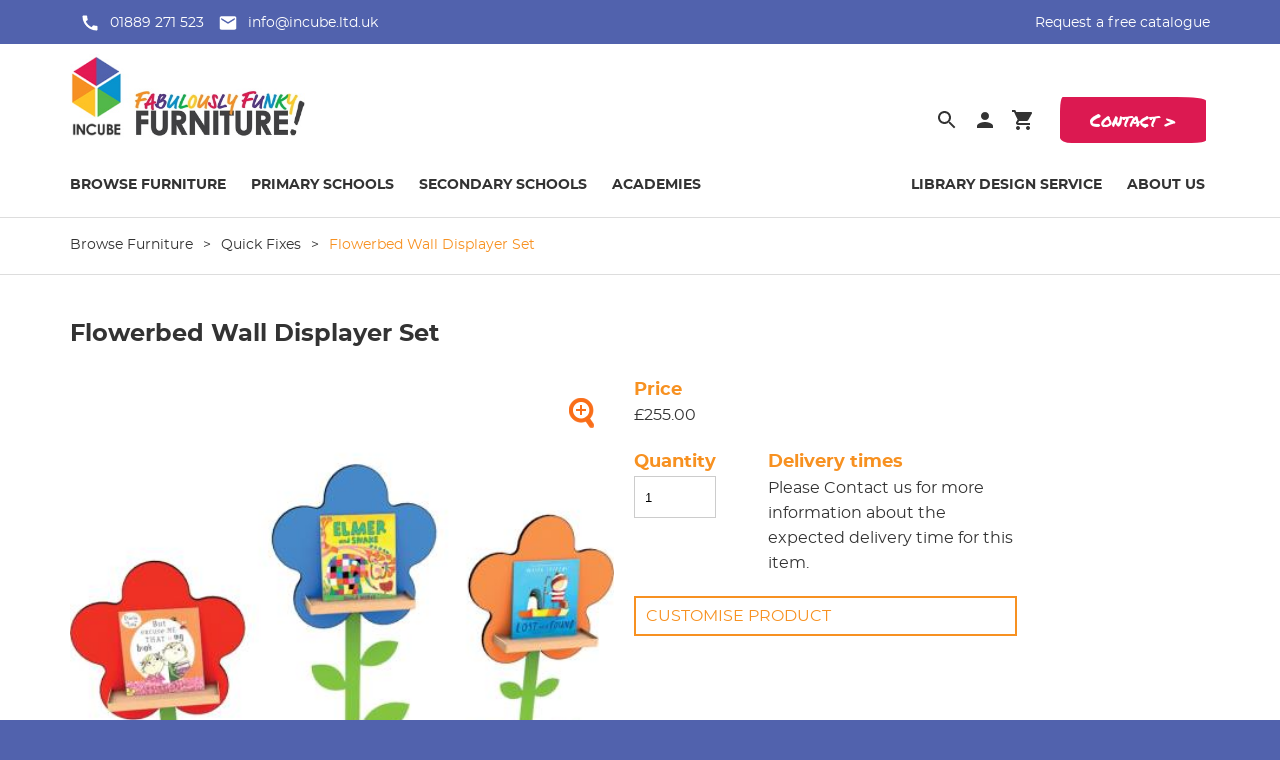

--- FILE ---
content_type: text/html; charset=utf-8
request_url: https://www.incube.ltd.uk/flowerbed-wall-displayer-set
body_size: 6976
content:



<!DOCTYPE html>
<html xmlns="http://www.w3.org/1999/xhtml" lang="en">
<head><title>
	Flowerbed Wall Displayer Set | Incube
</title>

<meta charset="utf-8">
<meta name="viewport" content="width=device-width, initial-scale=1.0, maximum-scale=5">

<meta name="robots" content="index,follow">
<meta name="google" content="nositelinkssearchbox">

<meta name="theme-color" content="#F79121">

<meta name="format-detection" content="telephone=no">
<meta http-equiv="x-ua-compatible" content="ie=edge">

<script type="application/ld+json">
{
  "@context": "https://schema.org",
  "@type": "Organization",
  "name": "Incube",
  "description": "Incube design & manufacture furniture for schools and libraries with experience and flair for innovative design.",
  "url": "https://www.incube.ltd.uk/",
  "logo": "https://www.incube.ltd.uk/incube-logo.png",
  "contactPoint": {
    "@type": "ContactPoint",
    "telephone": "+441889271523",
	"email": "info@incube.ltd.uk",
    "contactType": "sales"
  },
  "sameAs": [
    "https://www.facebook.com/fabulouslyfunkyfurniture/",
    "https://twitter.com/incubefurniture",
    "https://www.pinterest.co.uk/incubeltd/",
    "https://www.linkedin.com/company/incube-ltd/"
  ]
}
</script>

<link rel="preload" href="/fonts/montserrat-bold-webfont.woff2" crossorigin="anonymous" as="font" type="font/woff2">
<link rel="preload" href="/fonts/montserrat-regular-webfont.woff2" crossorigin="anonymous" as="font" type="font/woff2">
<link rel="preload" href="/fonts/permanentmarker-regular-webfont.woff2" crossorigin="anonymous" as="font" type="font/woff2">

<!-- CSS -->
<link href="css/site.css?v=22" rel="stylesheet" />


<link href="css/frontonly.css" rel="stylesheet" />



<style>
    html, body { background: #5162AD; }
</style>
<!-- END CSS -->

<!-- JS -->
<script type="text/javascript">
    //$('a').on('click touchend', function (e) {
    //    var el = $(this);
    //    var link = el.attr('href');
     //   window.location = link;
    //});
    
    var sessioneditjs = 0;
    sessioneditjs = "0";

    var jPageEditId = "", jPageEditRegion = "";
    var apiKey = "";
    apiKey = "bhyoIjsnmLk";
    
    jPageEditId = "18ac3e3a-d6f3-4767-ab36-31c6bdfb7260";
    
    var CompanyPostCode = "";
    CompanyPostCode = "";

   
      
	

</script>

 
<script type="text/javascript">
    var ProductId = "";

    ProductId = "1f535486-6aa0-4e62-81b0-95afd25d8eba";
</script>

<!-- END JS -->


<link rel="preconnect" href="https://www.google-analytics.com">
<script>
    (function(i,s,o,g,r,a,m){i['GoogleAnalyticsObject']=r;i[r]=i[r]||function(){
        (i[r].q=i[r].q||[]).push(arguments)},i[r].l=1*new Date();a=s.createElement(o),
        m=s.getElementsByTagName(o)[0];a.async=1;a.src=g;m.parentNode.insertBefore(a,m)
    })(window,document,'script','https://www.google-analytics.com/analytics.js','ga');

    ga('create', 'UA-98437711-1', 'auto');
    ga('send', 'pageview');

</script><meta name="description" content="This set of 3 flower wall displayers with self-adhesive stems creates an attractive display and showcases themed books or new titles. " /><meta name="keywords" content="flowerbed wall displayer, wall Displayer, flower-shaped, outside-in theme, library, classroom, reading corner" /><link rel="canonical" href="https://www.incube.ltd.uk/flowerbed-wall-displayer-set" /></head>
<body id="bodytag" class="normalpage">
    <form method="post" action="./Products.aspx?id=18ac3e3a-d6f3-4767-ab36-31c6bdfb7260&amp;plink=" id="form1">
<div class="aspNetHidden">
<input type="hidden" name="__VIEWSTATE" id="__VIEWSTATE" value="/wEPDwUJNTgyODU5ODYyZGQd3/T+Dq03r4YYJO8NOL5YHjjpf0bEKAHK3jsmklQkHA==" />
</div>

<div class="aspNetHidden">

	<input type="hidden" name="__VIEWSTATEGENERATOR" id="__VIEWSTATEGENERATOR" value="AA98EE0D" />
	<input type="hidden" name="__EVENTVALIDATION" id="__EVENTVALIDATION" value="/wEdAAPEdUGd/CVFpistkCx38kRSiugiW8w4V1AFh4TVcllIkv7NOXjNZgRxdhmCatslPIW9WgGYPPElNhZbiynb3Zq+LsM00Yn4JiFbS5Y+uIcHxg==" />
</div>
        <script type="text/javascript">
            var JsProductGuid = "1f535486-6aa0-4e62-81b0-95afd25d8eba";
        </script>
        
        <div id="additonal" class="additonal"></div>

        <div id="containtweak" class="container">
            
<!--[if lt IE 7]><div style="width:100%; min-width:960px; background:#fff"><div style='background:#fff; width:820px;  margin:0 auto; clear: both; height: 200px; padding:0px 0 30px 15px; position: relative;'> <a href="http://windows.microsoft.com/en-US/internet-explorer/products/ie/home?ocid=ie6_countdown_bannercode"><img src="http://www.approach-media.co.uk/ie6/ie6-warning.jpg" border="0" height="200" width="820" alt="You are using an outdated browser. For a faster, safer browsing experience, upgrade for free today." /></a></div> </div><![endif]-->
<div class="popbox"></div>
<div class="head">
	<div class="wrap contact">
		<div class="inner">
			<div class="roww">
				<div class="coll col-6">
					<p class="small"><span class="icon call"><a href="tel:01889 271 523" class="colour1">01889 271 523</a></span> <span class="icon email"><a href="mailto:info@incube.ltd.uk?subject=Incube Website Enquiry" class="colour1">info@incube.ltd.uk</a></span></p>
				</div><div class="coll col-6 utilcontact">
					<p class="small text-right"><a href="/download-catalogues" class="colour1">Request a free catalogue</a></p>
				</div>
			</div>
		</div>
	</div>
	<div class="wrap header">
		<div class="inner">
			<div class="roww">
				<div class="coll col-4">
					<a class="mainlogo" href="https://www.incube.ltd.uk/">
						<img src="images/incube-furniture-for-schools-logo.jpg" width="235" height="89" style="height: auto" alt="Incube Logo" />
						
					</a>
				</div><div class="coll col-8 text-right">
					<ul class="utilmenu">
						<li><span class="a searchopen"><span class="icon search"></span></span></li><li><a href="/login" aria-label="Login"><span class="icon account"></span></a></li><li><a class="basketbtntop clk ns showbasket" href="current-list" aria-label="Basket"><span class="itemcount">0</span><span class="icon basket"></span></a></li>
						<li class="utilcontact"><span class="butblock"><a href="/contact">Contact ></a></span></li>
					</ul><div class="menu-icon click-close">
						<div class="hamburger">
							<div class="hamburger-inner"></div>
						</div>
					</div>
				</div>
				
			</div>
		</div>
		
	</div>

	<div class="wrap navigation">
		<div class="inner">
			<div class="roww">
				<div class="coll col-12">
					<ul id="header1_navigationcont"><li class=" first  drop "><span class='a mainlink'><label for='[page-products]'>Browse Furniture</label></span> <a class='mainlink' href='products'>Browse Furniture</a><input style='display: none;' type='checkbox' id='[page-products]'><div class="wrap ma2 hovermenu"><div class="inner"><div class="row"><div class="col col-12"><div class="img colgroup menudrop row  droparea1"><div class="col col-auto"><a  class="" href="new-products"><span class="arrow"></span>New Products</a></div><div class="col col-auto"><a  class="" href="275c-quick-fixes"><span class="arrow"></span>Quick Fixes</a><ul><li><a class="" href="06c9-beanbags-cushions">Beanbags & Cushions</a></li><li><a class="" href="8c54-wall-displayers">Wall Displayers</a></li><li><a class="" href="3a86-rugs">Rugs</a></li></ul></div><div class="col col-auto"><a  class="" href="bringing-the-outside-in"><span class="arrow"></span>Bringing The Outside In</a><ul><li><a class="" href="woodland-library-packs">Woodland Library Packs</a></li><li><a class="" href="c0f6-book-trees">Book Trees</a></li><li><a class="" href="hollow-tree-range">Hollow Tree Range</a></li><li><a class="" href="6a11-leaf">Leaf</a></li><li><a class="" href="woodland-tables-it-desks">Woodland Tables & IT Desks</a></li><li><a class="" href="woodland-wow-factor">Woodland Wow Factor</a></li><li><a class="" href="09f6-happy-hive">Happy Hive</a></li></ul></div><div class="col col-auto"><a  class="" href="seating"><span class="arrow"></span>Seating</a><ul><li><a class="" href="578b-buzz-seating">Buzz Seating</a></li><li><a class="" href="seating-sets">Seating Sets</a></li><li><a class="" href="relaxed-seating">Storytime and Reception Seating</a></li><li><a class="" href="1dac-revolve-seating">Revolve Seating</a></li><li><a class="" href="cubby-seating">Cubby Seating</a></li></ul></div><div class="col col-auto"><a  class="" href="cf9c-colourful-classrooms"><span class="arrow"></span>Colourful Classrooms</a><ul><li><a class="" href="classroom-chairs-tables">Classroom Chairs and Tables</a></li><li><a class="" href="table-chairs-sets">Tables and Seating Sets</a></li><li><a class="" href="desks-chairs">Desks and Chairs</a></li><li><a class="" href="coffee-tables">Coffee Tables</a></li><li><a class="" href="storage">Modular Storage Units</a></li><li><a class="" href="breakout-intervention-spaces">Breakout and Intervention Spaces</a></li></ul></div><div class="col col-auto"><a  class="" href="book-display-feature-units"><span class="arrow"></span>Book Display & Feature Units</a><ul><li><a class="" href="arches">Arches</a></li><li><a class="" href="freestanding-units">Feature Units</a></li><li><a class="" href="6ef9-little-learners">Little Learners</a></li><li><a class="" href="revolve-packs">Revolve Packs</a></li><li><a class="" href="dens-reading-nooks">Dens & Reading Nooks</a></li><li><a class="" href="display-units-with-books">Display Units with Books</a></li></ul></div><div class="col col-auto"><a  class="" href="shelving"><span class="arrow"></span>Shelving</a><ul><li><a class="" href="bloc-school-library-shelving">Bloc</a></li><li><a class="" href="arco">Arco</a></li><li><a class="" href="91f1-wiggle">Wiggle</a></li><li><a class="" href="2fd3-cubby">Cubby Shelving</a></li><li><a class="" href="0a74-instant-library-packs">Instant Library Packs</a></li></ul></div><div class="col col-auto"><a  class="" href="sale-products"><span class="arrow"></span>Sale Products</a><ul><li><a class="" href="sale-rugs">Sale Rugs</a></li><li><a class="" href="sale-beanbags">Sale Beanbags</a></li><li><a class="" href="sale-wall-displayers">Sale Wall Displayers</a></li><li><a class="" href="sale-seating">Sale Seating</a></li><li><a class="" href="sale-book-display">Sale Book Display</a></li><li><a class="" href="sale-shelving">Sale Shelving</a></li><li><a class="" href="sale-classroom-chairs">Sale Classroom Chairs & Stools</a></li></ul></div><div class="col col-auto"><a  class="" href="colours"><span class="arrow"></span>Colours</a></div></div></div></div></div></div></li><li class=" "><a class="mainlink" href="/primary">Primary Schools</a></li><li class=" "><a class="mainlink" href="/secondary">Secondary Schools</a></li><li class=" "><a class="mainlink" href="/academies">Academies</a></li><li class=" first  extra"><a class="mainlink" href="/design-service">Library Design Service</a></li><li class=" extra"><a class="mainlink" href="/about">About Us</a></li></ul>
				</div>
			</div>
		</div>
	</div>


	<div class="darksearchmask"></div>
	<div class="wrap darksearch result">
		<div class="inner">
			<div class="row text-center">
				<div class="col col-12 text-left nmb">
					<div class="search2">
						<span class="ic icon search"></span><input name="searchinput" type="text" id="searchinput" class="searchinput2 wm2" data-pl="Search" autocomplete="chrome" spellcheck="false"><label for="searchinput" class="placeholder2 show">Search <span></span></label><div class="loading"><div class="bar"></div><div class="bar"></div><div class="bar"></div><div class="bar"></div><div class="bar"></div></div><span class="clearsearch2 ic icon search"></span><div class="closesearch">Close</div>
					</div>
				</div>
			</div>
		</div>
	</div>
</div>

            <div class="container">
                

				 
                            <div class="wrap" style="padding: 0; border-bottom: 1px solid #ddd">
					<div class="inner"><div class="row">
                                <div class="col col-12" style="margin-bottom: 0;">
                                    <ul class="crumb" style="font-size:14px"><li><a href="products">Browse Furniture</a></li><li>></li><li><a href="275c-quick-fixes">Quick Fixes</a></li><li>></li><li class="current">Flowerbed Wall Displayer Set</li></ul>
                                </div>
                            </div></div>
				</div>
                             
				
				
						
					
				<div class="wrap"><div id="innertweak" class="inner">
                    <div class="row">
                        <div class="col col-10 products">
                           
                            

                            <div class="row">
                                
                                <div class="col col-12" style="margin-bottom: 5px;">
                                    <h1 id="productname">Flowerbed Wall Displayer Set</h1>
                                </div><div class="col col-7">
                                    
                                    <div class="gallerygroup">
                                        <div id="mainimage" class="imgbox"><img src="resources/images/lrg_31c26bed-1e40-4073-b325-65e94eeebe2c.jpg" alt="Flowerbed Wall Displayer Set" /><a href="resources/images/xlrg_31c26bed-1e40-4073-b325-65e94eeebe2c.jpg" class="group1 zoom"></a></div>

                                        <div id="thumbimages" class="thumbs"><div class="thumb selected"><img src="resources/images/tnail_31c26bed-1e40-4073-b325-65e94eeebe2c.jpg" alt="Flowerbed Wall Displayer Set" /></div><a href='resources/images/xlrg_31c26bed-1e40-4073-b325-65e94eeebe2c.jpg' class='' ></a></div>
                                    </div>
                                </div><div class="col col-5">
                                    <div id="productshop">
                                        
                                        <div class="colourwrap">
                                            <p><span class="itemlabel">Price</span><br /><span id="productprice">£255.00</span></p>
                                        </div>
                                        
										
										
                                        

                                        

                                        <div id="productextras"></div>

                                       
                                        <div class="addbasketsection" id="product-1f535486-6aa0-4e62-81b0-95afd25d8eba">
                                            <div class="row">
                                                  
                                                <div class="col col-4">
                                                    <p class="itemlabel">Quantity</p>
                                                    <input id="quantityvalue" type="text" value="1" />
                                                </div><div class="col col-8">
                                                    <div id="deliveryTime"><p class="itemlabel">Delivery times</p><p>Please <a href="/contact">Contact us</a> for more information about the expected delivery time for this item.</p></div>
                                                </div>
                                            </div>
											
                                               
                                            <div class="basketcustomisebtn">Customise product<span></span></div>

                                             <input name="ColourGuid" type="hidden" id="ColourGuid" value="fa03c65b-d7c2-42fe-8caa-8459ecc60fc2" /><input name="SizeGuid" type="hidden" id="SizeGuid" value="2b8d3bbd-4f6c-402d-815f-d4ab407ab12d" />
                                        </div>
                                     

                                    </div>
                                </div>
                            </div>
                            
                            
							
							

                        </div>
                    </div>
                </div></div>

				
<!--<link href="css/frontonly.css" rel="stylesheet" />  -->

<div class="sitedeckservice"></div>


<div id="sitedeck_rowcon" class="rowcon"><div class="wrap ma2"><div class="inner"><div class="row"><div class="col col-12 bg1">                    <div class="elmcontainer text colgroup">                                                <div class="textelm tinymcecl mce-content-body" style="position: relative;" id="mce_0" spellcheck="false"><h3><span class="colour1"><strong>Description</strong></span></h3><p>This set of 3 flower wall displayers with self-adhesive stems creates an attractive display and showcases themed books or new titles. Perfect for any outside-in themed library or classroom reading corner.</p><p>Each displayer:&nbsp;&nbsp;465mmW x 450mmH x 1100mmH (max)</p><p><span class="colour1"><strong>YOUR CHOICE</strong></span><br>1 water-resistant board colour per displayer</p><p class="small"><em>(Please note: Image shown is computer-generated, so the colour may differ slightly.)</em></p><p><strong><a href="colours" data-mce-href="colours">CLICK HERE</a>&nbsp;<span class="colour1">for more information about colour options!</span></strong></p><h6>Please note: Graphics will not adhere to brick walls, wallpaper, wood panelling, textured walls, recently painted surfaces etc. Must be attached to a smooth, clean, dry painted wall for best adhesion. If painting your wall we recommend leaving 2-4 weeks before putting up stickers</h6><p><br></p></div>                                            </div>                </div></div></div></div></div>



                            <div class="clear"></div>


				<div class="wrap">
					<div class="inner">
						<div class="row">
							<div class="col col-12">
								<h3><span class="colour2">You may also like</span></h3>
							</div><div class="productt col col-3 " id="product-ef5170c1-8396-4494-a96a-68e5c35905a0"><div class='colgroup'><input class="friendlyurl" type="hidden" value="picture-book-displayer"><img src='images/product.jpg' width='367' height='367' class='lazy' data-lazy="Resources/images/srch_072ef8cd-b23b-4409-8510-e63383f9d99e.png" alt="Picture Book Displayer"/><div class="desc"><a href="picture-book-displayer" class='overlay'><p class='linktext'>Picture Book Displayer</p></a><p>From £310</p></div></div></div><div class="productt col col-3 " id="product-7e6f919c-8436-456b-af9c-11d59369e685"><div class='colgroup'><input class="friendlyurl" type="hidden" value="honeycomb-seating-set-of-6"><img src='images/product.jpg' width='367' height='367' class='lazy' data-lazy="Resources/images/srch_24e291e2-0df1-42f3-8e66-a56eded7cac4.png" alt="Honeycomb Seating Set of 6"/><div class="desc"><a href="honeycomb-seating-set-of-6" class='overlay'><p class='linktext'>Honeycomb Seating Set of 6</p></a><p>From £750</p></div></div></div><div class="productt col col-3 " id="product-7551e26b-e02e-4a7a-882d-09cb822fb0fc"><div class='colgroup'><input class="friendlyurl" type="hidden" value="leaf-seat-set-of-4"><img src='images/product.jpg' width='367' height='367' class='lazy' data-lazy="Resources/images/srch_22e8e7f9-9000-4f20-9621-dce9c6f99110.png" alt="Leaf Seating Set of 4"/><div class="desc"><a href="leaf-seat-set-of-4" class='overlay'><p class='linktext'>Leaf Seating Set of 4</p></a><p>From £510</p></div></div></div><div class="productt col col-3 " id="product-acc2a4e6-ac95-40a9-8851-6432521042df"><div class='colgroup'><input class="friendlyurl" type="hidden" value="leaf-wall-displayer"><img src='images/product.jpg' width='367' height='367' class='lazy' data-lazy="Resources/images/srch_1709a2f9-2bc1-4e01-8c80-10b8075e88b2.png" alt="Leaf Wall Displayer"/><div class="desc"><a href="leaf-wall-displayer" class='overlay'><p class='linktext'>Leaf Wall Displayer</p></a><p>From £85</p></div></div></div>
						</div>
					</div>
				</div>
				
                <script type="text/javascript">
                    //$(".group1").colorbox({ rel: 'group1', width: "760px" });
                </script>
                
            </div>
            

<div class="wrap footer">
    <div class="inner">
        <div class="roww">
            
                
            <div class="coll col-4">
				<p class="bold">NEED HELP?</p>
                <div class="address">
					<a class="Telephone" href="tel:01889 271 523"><span class="large">01889 271 523</span></a>
                    <p class="Email"><span class="large"><a href="mailto:info@incube.ltd.uk?subject=Incube Website Enquiry">info@incube.ltd.uk</a></span></p>
				</div>
				<div id="footer1_social"><a class="socialicon facebook first" href="https://www.facebook.com/fabulouslyfunkyfurniture/" aria-label='Facebook' rel='noopener noreferrer' target="_blank"></a><a class="socialicon twitter" href="https://twitter.com/incubefurniture" aria-label='Twitter' rel='noopener noreferrer' target="_blank"></a><a class="socialicon pinterest" href="https://www.pinterest.co.uk/incubeltd/" aria-label='Pinterest' rel='noopener noreferrer' target="_blank"></a><a class="socialicon linkedin" href="https://www.linkedin.com/company/incube-ltd" aria-label='LinkedIn' rel='noopener noreferrer' target="_blank"></a></div>
            </div><div class="coll col-4">
                <p class="bold">USEFUL INFORMATION</p>
				<ul id="footer1_usefulinformation"><li class=" first  "><a class="mainlink" href="/delivery">Delivery</a></li><li class=" "><a class="mainlink" href="/faqs">FAQs</a></li><li class=" "><a class="mainlink" href="/returns-policy">Returns Policy</a></li><li class=" "><a class="mainlink" href="/terms-and-conditions">Terms and Conditions</a></li><li class=" "><a class="mainlink" href="/privacy-policy">Privacy Policy</a></li><li class=" "><a class="mainlink" href="/cookie-policy">Cookie Policy</a></li></ul>
            </div><div class="coll col-4">
                <p class="bold">ABOUT INCUBE</p>
				<ul id="footer1_aboutus"><li class=" first  "><a class="mainlink" href="/blog">Blog</a></li><li class=" "><a class="mainlink" href="/chestnut-books">Chestnut Library Books</a></li><li class=" "><a class="mainlink" href="/case-studies">Case Studies</a></li><li class=" "><a class="mainlink" href="/contact">Contact</a></li><li class=" first  extra"><a class="mainlink" href="/design-service">Library Design Service</a></li><li class=" extra"><a class="mainlink" href="/about">About Us</a></li></ul>
            </div>
        </div>
    </div>
</div>

<div class="wrap copyright">
	<div class="inner">
		<div class="roww">
			<div class="coll col-12 partners">
                <a href="https://www.cilip.org.uk/" aria-label="CILIP" class="partner">
					<img src="images/cilip-logo.png" alt="CILIP Logo" width="160" height="80" />
				</a><a href="https://www.sla.org.uk/" aria-label="School Library Association" class="partner">
					<img src="images/sla-logo.png" alt="School Library Association Logo" width="160" height="80" />
				</a><a href="http://www.designinglibraries.org.uk/index.asp?PageID=1388" aria-label="Design Libraries" class="partner">
					<img src="images/dl-logo.png" alt="Designing Libraries Logo" width="160" height="80" />
				</a><a href="https://ico.org.uk/for-organisations/guide-to-data-protection/guide-to-the-general-data-protection-regulation-gdpr/" aria-label="ICO" class="partner">
					<img src="images/ico-logo.png" alt="ICO Logo" width="160" height="80" />
				</a><span class="partner">
					<img src="images/mib-logo.png" alt="Made in Britain" width="160" height="80"  />
				</span>
            </div>
		</div>
	</div>
</div>

<div class="wrap copyright">
	<div class="inner">
		<div class="roww">
			<div class="coll col-12">
				<p class="small">&copy; 2025 Incube Limited. Registered in England & Wales: 6444818<br />Registered office: Units 8 & 9, New Road Industrial Estate, Hixon, Staffordshire. ST18 0PJ</p>
			</div>
		</div>
	</div>
</div>

<div class="hovermask"></div>



<script src="js/jquery.min.js" type="text/javascript" defer></script>


<script src="js/jquery.colorbox-min.js" type="text/javascript" defer></script>
<script src="js/site.min.js" type="text/javascript" defer></script>

<script src="service/form/js/formfront.js" type="text/javascript" defer></script>

<script src="js/login.js?v=1" type="text/javascript" defer></script>


			  
        <script src="js/product.js?id=1" type="text/javascript" defer></script>
        
        </div>

    </form>
<script defer src="https://static.cloudflareinsights.com/beacon.min.js/vcd15cbe7772f49c399c6a5babf22c1241717689176015" integrity="sha512-ZpsOmlRQV6y907TI0dKBHq9Md29nnaEIPlkf84rnaERnq6zvWvPUqr2ft8M1aS28oN72PdrCzSjY4U6VaAw1EQ==" data-cf-beacon='{"version":"2024.11.0","token":"ea4a2b1cde3641258e54a65c5c871820","r":1,"server_timing":{"name":{"cfCacheStatus":true,"cfEdge":true,"cfExtPri":true,"cfL4":true,"cfOrigin":true,"cfSpeedBrain":true},"location_startswith":null}}' crossorigin="anonymous"></script>
</body>
</html>


--- FILE ---
content_type: text/css
request_url: https://www.incube.ltd.uk/css/site.css?v=22
body_size: 10453
content:
@font-face{font-family:'Montserrat';src:url("/fonts/montserrat-regular-webfont.woff2") format("woff2"),url("/fonts/montserrat-regular-webfont.woff") format("woff");font-weight:400;font-style:normal;font-display:swap}@font-face{font-family:'Montserrat';src:url("/fonts/montserrat-bold-webfont.woff2") format("woff2"),url("/fonts/montserrat-bold-webfont.woff") format("woff");font-weight:700;font-style:normal;font-display:swap}@font-face{font-family:'Permanent Marker';src:url("/fonts/permanentmarker-regular-webfont.woff2") format("woff2"),url("/fonts/permanentmarker-regular-webfont.woff") format("woff");font-weight:700;font-style:normal;font-display:swap}html,body,div,applet,object,iframe,h1,h2,h3,h4,h5,h6,p,blockquote,pre,a,abbr,acronym,address,big,cite,code,del,dd,dt,dfn,em,font,img,ins,kbd,q,s,samp,small,strike,strong,sub,sup,tt,var,b,u,i,center,dl,dt,dd,ol,ul,ul,li,li,fieldset,label,legend,table,caption,tbody,tfoot,thead,tr,th,td{border:0;outline:0;margin:0;padding:0}html,body{background:#ffffff;font-size:16px;color:#333333;font-family:'Montserrat', sans-serif;font-style:normal;font-weight:400;z-index:1}.preload *,.preload ::before,.preload ::after{-webkit-transition:none !important;-moz-transition:none !important;-ms-transition:none !important;-o-transition:none !important;transition:none !important}.row{margin-left:-10px;margin-right:-10px;box-sizing:border-box}.row .col{padding:0 10px;box-sizing:border-box;position:relative;display:inline-block;vertical-align:top;margin-bottom:20px;zoom:1;*display:inline !important}.row .col.col-1{width:8.33333333%}.row .col.col-2{width:16.66666666%}.row .col.col-3{width:25%}.row .col.col-4{width:33.33333332%}.row .col.col-5{width:41.66666667%}.row .col.col-6{width:50%}.row .col.col-7{width:58.33333333%}.row .col.col-8{width:66.66666666%}.row .col.col-9{width:75%}.row .col.col-10{width:83.33333333%}.row .col.col-11{width:91.66666667%}.row .col.col-12{width:100%}.nm{margin-bottom:0 !important}@media only screen and (max-width: 960px){.inner{width:100%}.row .col.col-1{width:16.66666666%}.row .col.col-11{width:83.33333333%}}@media only screen and (max-width: 720px){.row .col.col-1,.row .col.col-2,.row .col.col-3,.row .col.col-4,.row .col.col-5,.row .col.col-6,.row .col.col-7,.row .col.col-8,.row .col.col-9,.row .col.col-10,.row .col.col-11,.row .col.col-12{width:100%}}.roww{margin-left:-10px;margin-right:-10px;box-sizing:border-box}.roww .coll{padding:0 10px;box-sizing:border-box;position:relative;display:inline-block;vertical-align:top;margin-bottom:20px;zoom:1;*display:inline !important}.roww .coll.col-1{width:8.33333333%}.roww .coll.col-2{width:16.66666666%}.roww .coll.col-3{width:25%}.roww .coll.col-4{width:33.33333332%}.roww .coll.col-5{width:41.66666667%}.roww .coll.col-6{width:50%}.roww .coll.col-7{width:58.33333333%}.roww .coll.col-8{width:66.66666666%}.roww .coll.col-9{width:75%}.roww .coll.col-10{width:83.33333333%}.roww .coll.col-11{width:91.66666667%}.roww .coll.col-12{width:100%}@media only screen and (max-width: 960px){.inner{width:100%}.roww .coll.col-1{width:16.66666666%}.roww .coll.col-11{width:83.33333333%}}@media only screen and (max-width: 720px){.roww .coll.col-1,.roww .coll.col-2,.roww .coll.col-3,.roww .coll.col-4,.roww .coll.col-5,.roww .coll.col-6,.roww .coll.col-7,.roww .coll.col-8,.roww .coll.col-9,.roww .coll.col-10,.roww .coll.col-11,.roww .coll.col-12{width:100%}}h1,h2,h3,h4,h5{font-family:'Montserrat', sans-serif;font-style:normal;font-weight:700;text-transform:none;line-height:160%}h1{font-size:24px;padding-bottom:20px}h2{font-size:22px;padding-bottom:10px}h3{font-size:22px;padding-bottom:10px}h4{font-size:18px;padding-bottom:10px}h5{font-size:16px;padding-bottom:10px;text-transform:uppercase}p{font-size:16px;padding-bottom:20px;line-height:160%}b,strong,.bold{font-family:'Montserrat', sans-serif;font-style:normal;font-weight:700}h1 a,h2 a,h3 a,h4 a,h5 a{text-transform:none}.upper{text-transform:uppercase}h1.colour1,h2.colour1,h3.colour1,h4.colour1,p.colour1,h1 span.colour1,h2 span.colour1,h3 span.colour1,h4 span.colour1,p span.colour1,a.colour1,span.colour1 a{color:#F79121}h1.colour2,h2.colour2,h3.colour2,h4.colour2,p.colour2,h1 span.colour2,h2 span.colour2,h3 span.colour2,h4 span.colour2,p span.colour2,a.colour2,span.colour2 a{color:#0693CF}h1.colour3,h2.colour3,h3.colour3,h4.colour3,p.colour3,h1 span.colour3,h2 span.colour3,h3 span.colour3,h4 span.colour3,p span.colour3,a.colour3,span.colour3 a{color:#52B848}h1.colour4,h2.colour4,h3.colour4,h4.colour4,p.colour4,h1 span.colour4,h2 span.colour4,h3 span.colour4,h4 span.colour4,p span.colour4,a.colour4,span.colour4 a{color:#DC1951}h1.colour5,h2.colour5,h3.colour5,h4.colour5,p.colour5,h1 span.colour5,h2 span.colour5,h3 span.colour5,h4 span.colour5,p span.colour5,a.colour5,span.colour5 a{color:#5162AD}h1.colour6,h2.colour6,h3.colour6,h4.colour6,p.colour6,h1 span.colour6,h2 span.colour6,h3 span.colour6,h4 span.colour6,p span.colour6,a.colour6,span.colour6 a{color:#FFFFFF}a{color:#333333;text-decoration:none}a.colour1{color:#ffffff}a:hover{color:inherit;text-decoration:underline}.small{font-size:14px !important}.large{font-size:18px !important}.largeextr{font-size:30px !important}.textelm ul{padding-bottom:10px;list-style:disc;margin:0;padding-left:20px}.text-right{text-align:right}.textelm p:last-child{padding-bottom:0}.textelm p a{color:#DC1951;text-decoration:underline;font-weight:700;transition:opacity ease-in-out .2s}.textelm p a:hover{opacity:0.8}.linkbtn{padding:10px 20px;display:inline-block;position:relative}.linkbtn a{position:relative;z-index:2}.linkbtn:before{content:'';width:100%;height:100%;background-color:#fff;opacity:0.2;position:absolute;top:0;left:0;z-index:0}.error{color:#cc0000}.box.error{background:rgba(204,0,0,0.2);color:#cc0000;border:1px solid #cc0000;padding:10px 20px;display:block;font-size:16px;line-height:115%}.divider{height:2px;background:#cccccc;margin-bottom:10px}.imgelm{display:none}.textelm{display:none}.img .imgelm{display:block}.imgelm img{width:100%;max-width:100%;display:block;height:auto}.text .textelm{display:block}.textimg .imgelm,.textimg .textelm{display:block}.textimg .imgelm{margin-bottom:10px}.articlemenu{width:100%}.textimg .imgelm{position:relative;text-align:center}.backgroundround{position:relative;height:300px;overflow:hidden;width:1140px;margin:0 auto}.backgroundimage{width:100%;height:100%;position:absolute;top:0;left:0;min-width:300px}.textelm ul{margin-left:20px}.textelm ul{list-style:disc}.right{float:right}img{transition:opacity .3s ease-in-out;max-width:100%;display:block;height:auto}img.lazy{opacity:0}.wrap{width:100%;background:#fff;position:relative;padding-top:20px}.inner{width:1140px;margin:0 auto;padding:20px 0;max-width:95%}.ep .inner{padding:60px 0}.rowcon{width:100%;position:relative}.content{background:#fff}.wrap.bg1,.colopt.bg1,.leftmenu .bg1{background:#ffffff}.col.bg1 .elmcontainer{background:#ffffff}.col.bg1 .elmcontainer .textelm{padding:0px 10px}.wrap.bg2,.colopt.bg2,.leftmenu .bg2{background:#fff url(../images/gradient.png) top left repeat-x}.wrap.bg3,.colopt.bg3,.leftmenu .bg3{background:#F79121}.col.bg3 .elmcontainer{background:#F79121}.col.bg1 .elmcontainer.text,.col.bg2 .elmcontainer.text,.col.bg3 .elmcontainer.text,.col.bg4 .elmcontainer.text,.col.bg5 .elmcontainer.text,.col.bg6 .elmcontainer.text,.col.bg7 .elmcontainer.text,.col.bg8 .elmcontainer.text{padding-top:10px}.col.bg3 .elmcontainer .textelm{padding:0px 10px;color:#fff}.col.bg5 .elmcontainer.text .textelm{padding:20px 20px 10px 20px}.col.bg6 .elmcontainer.text .textelm{padding:20px 20px 10px 20px}.wrap.bg4,.colopt.bg4, .leftmenu .bg4{background:#0693CF}.col.bg4 .elmcontainer{background:#0693CF}.col.bg4 .elmcontainer .textelm,.col.bg3 .elmcontainer .textelm,.col.bg5 .elmcontainer .textelm,.col.bg8 .elmcontainer .textelm,.col.bg7 .elmcontainer .textelm{padding:10px 10px 20px 10px;color:#fff}.col.bg4 .elmcontainer .textelm p a,.col.bg3 .elmcontainer .textelm p a,.col.bg5 .elmcontainer .textelm p a,.col.bg8 .elmcontainer .textelm p a,.col.bg7 .elmcontainer .textelm p a{color:#ffffff;text-decoration:none}.col.bg3 .elmcontainer .textelm p a,.col.bg8 .elmcontainer .textelm p a{color:#333333}.wrap.bg5,.colopt.bg5,.leftmenu .bg5{background:#52B848}.col.bg5 .elmcontainer{background:#52B848}.wrap.bg6,.colopt.bg6, .leftmenu .bg6{background:#DC1951}.vmr .col {vertical-align: middle !important}.text-center {text-align: center !important}.col.bg6 .elmcontainer{background:#DC1951}.col.bg6 .elmcontainer .textelm{padding:0px 10px;color:#fff}.col.bg7 .elmcontainer{background:#5162AD}.wrap.bg7,.colopt.bg7,.leftmenu .bg7{background:#F6F6F6}.col.bg8 .elmcontainer{background:#FFC327}.wrap.bg8 .colopt.bg8, .leftmenu .bg8{background:#FFC327}.wrap.bg9, .colopt.bg9, .leftmenu .bg9{background:#5162AD}.ma4 img{max-width:100%}.bgimgc{background-position:center !important;background-size:cover !important;background-repeat:no-repeat !important;color:#ffffff;text-align:center !important;position:relative}.bgimgc:before{content:'';/*background:radial-gradient(at bottom left, rgba(227,26,83,0.4), rgba(247,145,33,0.4)),radial-gradient(at bottom left, rgba(0,0,0,0.6), rgba(0,0,0,0.2));*/position:absolute;top:0;left:0;width:100%;height:100%}.bgimgt{background-position:top !important;background-size:cover !important;background-repeat:no-repeat !important;color:#ffffff;text-shadow:1px 1px 7px rgba(0,0,0,0.8);text-align:center !important}.bgimgb{background-position:bottom !important;background-size:cover !important;background-repeat:no-repeat !important;color:#ffffff;text-shadow:1px 1px 7px rgba(0,0,0,0.8);text-align:center !important}.biggertext{font-size:50px;font-weight:700;line-height:initial;letter-spacing:1px}.superlarge{font-size:80px;font-weight:700;line-height:initial;letter-spacing:1px}.bgimgc .textelm{padding:50px 0 !important}.bgimgc .col.bg3 .textelm,.bgimgc .col.bg6 .textelm,.bgimgc .col.bg7 .textelm{padding:50px !important}.address{margin-bottom:20px}.address .Telephone{background:url(../images/ContactSocial-Sprite.png) left -92px no-repeat;padding-left:40px;line-height:35px;padding-bottom:0;color:#ffffff;display:block;margin-bottom:10px}.address .Email{background:url(../images/ContactSocial-Sprite.png) left -45px no-repeat;padding-left:40px;line-height:35px;padding-bottom:0;color:#ffffff;display:block;margin-bottom:10px}.addicn{background:url(../images/ContactSocial-Sprite.png) left -138px no-repeat;height:40px;width:40px;display:inline-block;vertical-align:top}.Address{display:inline-block;vertical-align:top}.fbookicn{background:url(../images/ContactSocial-Sprite.png) left -210px no-repeat;padding-left:40px;line-height:35px}.twiticn{background:url(../images/ContactSocial-Sprite.png) left -258px no-repeat;padding-left:40px;line-height:35px}.pinicn{background:url(../images/ContactSocial-Sprite.png) left -304px no-repeat;padding-left:40px;line-height:35px}.linkdicn{background:url(../images/ContactSocial-Sprite.png) left -349px no-repeat;padding-left:40px;line-height:35px}.ma1 .inner{width:100% !important}.ma2,.ma2>.inner{padding:0}.ma2.columnsize,.ma2.columnsize .inner{padding:0}.ma3 .inner{width:90% !important}.ma4 .inner{width:60% !important}.clear{clear:both !important;float:none !important}.lastelm{margin-right:0 !important}.left{float:left !important}.right{float:right !important}.inline{display:inline-block}.nomargin{margin-bottom:0}input[type=submit]{-webkit-appearance:none}.middle .col{vertical-align:middle;margin-bottom:20px !important}.btn{display:inline-block;padding:5px 10px;border:1px solid #F79121;color:#F79121;background:#fff;cursor:pointer}a.btn{padding:10px 20px}.a.btn{padding:5px 10px}.btn:hover{background:#F79121;color:#fff}.emailcolleague.btn{display:block;padding:10px 20px;text-align:center}.butblock a{display:inline-block;padding:10px 30px !important;color:#fff !important;text-decoration:none;position:relative;cursor:pointer;transition:all ease-in-out .3s;font-family:'Permanent Marker', cursive;font-size:18px;position:relative;background:#DC1951;border-radius:2% 20% 10% 8%/30% 8% 6% 12%;text-decoration:none !important}.bgimgc .butblock a{color:#DC1951 !important;background:#ffffff !important}.head{z-index:12 !important;position:relative}.wrap.contact{padding:0;background:#5162AD}.wrap.contact .inner{padding:10px 0}.wrap.contact .coll{margin-bottom:0}.wrap.contact .coll p{padding-bottom:0;color:#ffffff}.contact a{vertical-align:middle}.contact .icon{position:relative}.contact .icon:before{content:'';width:20px;height:20px;display:inline-block;padding:3px;box-sizing:border-box;vertical-align:middle;margin:0 10px}.contact .icon.email:before{background:url(/images/icon/email.svg) center center no-repeat;background-size:100% 100%}.contact .icon.call:before{background:url(/images/icon/call.svg) center center no-repeat;background-size:100% 100%}.wrap.header{padding-top:10px}.header .inner{padding:0;position:relative}.header .mainlogo{max-width:73%;display:block}.header .coll{vertical-align:bottom;margin-bottom:10px}.header .mainlogo img{display:block;max-width:100%}.header .row{margin-bottom:0}.header h2{text-transform:none;font-size:22px;color:#52B848;padding-bottom:20px}.mainlogo p{font-weight:700;color:#333333 !important}.utilmenu{list-style:none;margin:0;padding:0;display:inline-block;vertical-align:middle}.utilmenu li{display:inline-block;vertical-align:middle;padding:0 4px;margin:0}.utilmenu li a,.utilmenu li .a{padding:5px 0;transition:background ease-in-out .3s,color ease-in-out .3s;text-decoration:none;cursor:pointer;position:relative}.utilmenu .icon{width:30px;height:30px;display:block;padding:3px;box-sizing:border-box}.utilmenu .icon.basket{background:url(/images/icon/basket.svg) center center no-repeat}.utilmenu .icon.search{background:url(/images/icon/search.svg) center center no-repeat}.utilmenu .icon.account{background:url(/images/icon/account.svg) center center no-repeat}.utilmenu .butblock{display:block;margin-left:10px}.funky{display:inline-block;margin-right:10px;vertical-align:middle}.navigation{padding-top:0;background:#ffffff;border-bottom:1px solid #ddd}.navigation .inner .roww .coll{margin-bottom:0}.navigation ul{list-style:none;display:block;margin:0;font-family:'Montserrat', sans-serif;font-style:normal;text-align:right}.navigation ul li{display:inline-block;margin-left:15px;padding:0;vertical-align:middle;float:left}.navigation ul li.extra{float:none}.navigation ul li .sub{display:none}.navigation ul li.first{margin-left:0}.navigation ul li.first a{padding-left:0}.navigation ul li a,.navigation ul li .a{color:#333333;font-size:14px;text-transform:uppercase;text-align:center;font-weight:700;padding:5px;text-decoration:none;display:block}.navigation ul li .mainlink{text-transform:uppercase !important;cursor:pointer}.navigation ul>li>a:hover,.navigation ul li .a:hover{color:#5162AD}.navigation ul>li.redl>a,.navigation ul li.redl .mainlink{color:#5162AD}.navigation ul li.redl .arrowshow{display:none}.navigation ul li.drop .a{display:none}.navigation ul li .a,.navigation ul li .a label{cursor:pointer}.two .inner{border-bottom:none}.subnav{background:#F79121}.subnav .col{margin-bottom:10px}.navigation.subnav .inner{padding:0;width:1140px}.subnav ul{margin-top:10px}.subnav ul li a{color:#ffffff}.subnav ul li a:hover,.subnav ul li.redl a{color:#333333}.menutoggle{display:none}.navigation .loggedmenu{list-style:none;display:block;margin:0;font-family:'Montserrat', sans-serif;font-style:normal;font-weight:700;font-size:14px;text-transform:none;padding-top:12px}.navigation .loggedmenu li,.navigation .loggedmenu .cone{display:inline-block;position:relative;margin-left:10px;padding:0;padding-left:10px;vertical-align:middle;border-left:1px solid #cccccc}.navigation .loggedmenu li.first,.navigation .loggedmenu .cone.firsttop{border-left:0;padding-left:0;margin-left:0}.navigation .loggedmenu li a,.navigation .loggedmenu .cone a{color:#52B848;font-size:14px;text-transform:none;font-weight:700;padding:0 !important}.navigation .loggedmenu li a:hover,.navigation .loggedmenu .cone a:hover{color:#333}.navigation .loggedmenu li.redl a{color:#52B848}.navigation .loggedmenu li.redl .arrowshow{display:none}.loggedmenu{list-style:none;display:inline-block;margin:0;font-family:'Montserrat', sans-serif;font-style:normal;font-weight:700;font-size:14px;text-transform:none;margin-bottom:10px}.loggedmenu li,.loggedmenu .cone{display:inline-block;position:relative;margin-left:10px;padding:0;padding-left:10px;vertical-align:middle;border-left:1px solid #cccccc}.loggedmenu li.first,.loggedmenu .cone.firsttop{border-left:0;padding-left:0;margin-left:0}.loggedmenu li a,.loggedmenu .cone a{color:#52B848;font-size:14px;text-transform:none;font-weight:700;padding:0 !important}.loggedmenu li a:hover,.loggedmenu .cone a:hover{color:#333}.loggedmenu li.redl a{color:#52B848}.loggedmenu li.redl .arrowshow{display:none}.navigation ul li a.fb,.navigation ul li a.tw{background:url(../images/social-facebook.jpg) top left no-repeat;display:inline-block;width:20px;height:20px;vertical-align:middle;background-size:cover}.navigation ul li a.tw{background-image:url(../images/social-twitter.jpg);margin-left:5px}.menuelm .cone{font-size:16px;display:inline-block;position:relative;margin-right:20px}.menuelm .cone a{color:#333333;padding:10px 0;display:block;text-decoration:none}.menuelm .cone a.active,.menuelm .cone a:hover{color:#F79121}.menuelm .cone a.active .arrow{width:100%;height:4px;background:#F79121;display:block;position:absolute;bottom:0;left:0}.blockslide .inner{position:relative}.blockslide .nextArr{display:block;position:absolute;top:50%;margin-top:-50px;right:-40px;width:0;height:0;border-top:25px solid transparent;border-left:30px solid #fff;border-bottom:25px solid transparent;cursor:pointer;display:none}.blockslide .nextArr:hover{background-position:-20px -78px}.blockslide .prevArr{display:block;position:absolute;top:50%;margin-top:-50px;left:-40px;width:0;height:0;border-top:25px solid transparent;border-right:30px solid #fff;border-bottom:25px solid transparent;cursor:pointer;display:none}.blockslide .prevArr:hover{background-position:-88px -78px}.zindactive{position:relative;z-index:999}.col.col-12.slide{margin-right:20px}.blockslide .row{position:relative;overflow:hidden}.bg4 .slide{background:#0693CF}.blockslide .slide{position:absolute;top:0;left:0}.categorymenu h4{padding-bottom:15px}.categorymenu h4 a{color:#F79121}.categorymenu h4 a:hover{color:#FFC326}.categorymenu ul{list-style:none;display:block;margin:0}.categorymenu ul li{display:block;position:relative;margin-bottom:15px;padding:0}.categorymenu ul li a{color:#F79121;font-size:16px;font-weight:400;padding:10px 0}.categorymenu ul li a:hover{color:#FFC326}.categorymenu ul li.redl{padding-left:15px !important}.categorymenu ul li.redl a{font-weight:700}.categorymenu ul li.redl .arrowshow{display:block;top:0;left:0;position:absolute;background:url(../images/spritewall-incube.png) top left no-repeat;background-position:-135px -20px;width:12px;height:20px}.categorymenu .tags li a{color:#52B848}.categorymenu .tags li a:hover{color:#333333}.crumb{list-style:none;margin:0;padding:0}.crumb li{display:inline-block;margin:0;padding:0;margin-right:10px}.crumb li.current{color:#F79121}.paginginner{display:block;text-align:right}.paginginner .pagebtn{display:inline-block;vertical-align:top;padding:8px 15px;border:1px solid #cccccc;cursor:pointer;transition:color ease-in-out .3s;max-width:30px;max-height:30px}.paginginner .pagebtn:hover{color:#F79121}.paginginner .pagebtn.c{color:#333333;background:#eeeeee}.paginginner .pagebtn.next span{background:url(../images/spritewall-incube.png) top left no-repeat;background-position:-166px -20px;width:7px;height:12px;display:block;margin:4px 0}.paginginner .pagebtn.prev span{background:url(../images/spritewall-incube.png) top left no-repeat;background-position:-193px -20px;width:7px;height:12px;display:block;margin:4px 0}.pagination{text-align:center}.pagination .pagebtn{border-radius:50%;text-align:center;width:40px;height:40px;line-height:40px;font-weight:700;font-size:16px;display:inline-block;vertical-align:middle}.pagination .pagebtn.prev{background:url(/images/icon/previous.svg) no-repeat center;filter:grayscale(100%)}.pagination .pagebtn.next{background:url(/images/icon/next.svg) no-repeat center;filter:grayscale(100%)}.pagination a.pagebtn.prev,.pagination a.pagebtn.next{filter:grayscale(0%)}.pagination ul{list-style:none;padding:0;margin:0;text-align:center;display:inline-block}.pagination ul li{display:inline-block;vertical-align:middle}.pagination ul li .pagebtn{display:block}.pagination ul li .pagebtn.c{background-color:#edeff7;color:#5162AD}.blogview{padding-left:0px !important;text-align:center}.blogview a{border:1px solid #52B848;padding:10px;color:#52B848}.blogview a:hover{color:#333}.footer{color:#fff;background:#5162AD}.footer .inner{padding:30px 0}.footer .footerlogo{display:block;margin-bottom:20px}.footer .footerlogo img{max-width:100%}.footer ul{list-style:none;padding:0;margin:0}.footer ul li{display:block;margin-bottom:5px}.footer ul li a{display:block;padding:5px 0;color:#ffffff;font-size:16px}.partners{text-align:center}.partners .partner{display:inline-block;vertical-align:middle}.partners .partner img{display:block;opacity:0.3}.social{text-align:left}a.socialicon{display:inline-block;position:relative;width:40px;height:40px;margin-right:10px;background:#6372b5}a.socialicon:before{content:'';width:26px;height:26px;display:block;position:absolute;top:50%;left:50%;transform:translate(-50%, -50%)}a.socialicon.facebook:before{background:url(/images/svg/facebook-logo.svg) center no-repeat;background-size:20px}a.socialicon.linkedin:before{background:url(/images/svg/linkedin-logo.svg) center no-repeat;background-size:20px}a.socialicon.twitter:before{background:url(/images/svg/twitter-logo.svg) center no-repeat;background-size:20px}a.socialicon.pinterest:before{background:url(/images/svg/pinterest-logo.svg) center no-repeat;background-size:20px}.copyright{background:#5162AD;color:#ffffff;padding:0;text-align:center}.copyright .inner{padding-top:20px;padding-bottom:0;border-top:1px solid #6372b5}.copyright p.small{font-size:12px !important}.copyright p{padding:0}p .icons .socialicon{vertical-align:middle;margin-right:0;margin-left:10px !important}.elmcontainer.img{text-align:center}.Formoverall{padding-bottom:10px}.Formoverall .FormTitle{font-size:18px}.Formoverall .FormContain{width:100%;padding:0;padding-bottom:10px;box-sizing:border-box}.Formoverall .FormContain input[type=text],.Formoverall .FormContain textarea,.Formoverall .FormContain select,.Formoverall .FormCaptchaContain .captchaformelm input[type=text]{outline:none;border:1px solid #cccccc;background:#eeeeee;width:100%;padding:5px 10px;box-sizing:border-box;font-size:14px;border-radius:0;color:#333333}.checkboxwrapparent{display:inline-block;width:auto !important;position:relative;top:-10px}.Formoverall .FormCaptchaContain{width:100%;padding:0;padding-bottom:10px;box-sizing:border-box}.Formoverall .FormCaptchaContain .FormElementCaptcha{width:60px;display:inline-block;vertical-align:middle;margin-right:5px}.Formoverall .FormCaptchaContain .FormElementCaptcha img{display:block;max-width:100%}.Formoverall .FormCaptchaContain .captchaformelm{width:60px;display:inline-block;vertical-align:middle}.Formoverall .FormCaptchaContain .captchaformelm input[type=text]{text-align:center}.Formoverall .FormCaptchaContain .FormElementCaptchaTitle{width:60px;display:inline-block;vertical-align:middle;padding:0}.Formoverall .FormElementTitle{font-size:14px;width:100%;padding-bottom:10px}.Formoverall .FormCheckContain{position:relative}.Formoverall .FormCheckContain .FormElement input[type=checkbox]{display:block;padding:0;margin:0;height:20px;width:20px}.Formoverall .formError{padding:0;padding-bottom:10px;font-size:14px;color:#AE0000}.Formoverall .formbut{margin:0;padding:5px 10px;text-align:left;color:#fff;background:#F79121;font-size:16px;display:block;cursor:pointer;text-transform:uppercase}.Formoverall .formbut:hover{background:#333333}.subscribe .Formoverall{text-align:center}.subscribe .Formoverall .FormTitle{background:none;color:#333333;padding-top:20px;font-size:26px}.subscribe .Formoverall .FormTitleText{padding-bottom:10px}.slideclassleft .slidemenutext{left:0;right:auto}.slideclassright .slidemenutext{right:0;left:auto}.slidemenutext{width:50%}.backgroundgroup .slidermaincontain .imagetext{bottom:0;left:0;text-align:left;top:auto;padding:20px 0;position:relative;color:#fff}.backgroundgroup .slidermaincontain.slideclassleft .imagetext h2,.backgroundgroup .slidermaincontain.slideclassleft .imagetext h3,.backgroundgroup .slidermaincontain.slideclassright .imagetext h2,.backgroundgroup .slidermaincontain.slideclassright .imagetext h3{color:#fff}.backgroundgroup .slidermaincontain .imagetext h2{font-size:40px;text-shadow:0px 0px 5px rgba(0,0,0,0.5)}.backgroundgroup .slidermaincontain .imagetext h3{font-size:26px;text-transform:none;text-shadow:0px 0px 5px rgba(0,0,0,0.5)}.backgroundgroup .slidermaincontain .slidemenutext{width:100%;position:relative;height:auto}.backgroundgroup .slidermaincontain .textone{text-align:center}.backgroundgroup .slidermaincontain .imagetext{height:auto !important}.backgroundgroup .slidermaincontain .imagetext h3{padding-bottom:0 !important}.backgroundgroup .slidermaincontain .imagetext a{background:#fff;color:#333333;padding:10px 0;text-decoration:none;text-align:center;text-transform:none;font-weight:700;margin:20px 0;font-size:18px;display:inline-block}.backgroundgroup .slidermaincontain .imagetext a:hover{background:#1F0E3F;color:#fff;text-decoration:none}.backgroundgroup .slidermaincontain{height:auto;top:0}.backgroundgroup .slidermaincontain .imagetext{width:100%;position:relative}.backgroundgroup .slidermaincontain .imagetext h2{font-size:60px}.backgroundgroup .slidermaincontain .imagetext h3{font-size:30px}.backgroundgroup .slidermaincontain .imagetext .slidebtn{display:inline-block;position:absolute;bottom:10px;right:0;padding:10px 20px;background:transparent;border:1px solid #fff;color:#fff;text-transform:uppercase;letter-spacing:2px;font-weight:400}.backgroundgroup .slidermaincontain .imagetext .slidebtn:hover{background:#DC1951}.backgroundgroup .slidermaincontain.slideclassleft{height:100%}.backgroundgroup .slidermaincontain.slideclassleft .slidemenutext{height:100%}.backgroundgroup .slidermaincontain.slideclassleft .imagetext{top:50%}.backgroundgroup .slidermaincontain.slideclassleft .imagetext h2{font-size:40px;font-weight:400;padding:0;color:#5162AD;text-shadow:none;text-shadow:0px 0px 5px rgba(0,0,0,0.3)}.backgroundgroup .slidermaincontain.slideclassleft .imagetext h3{font-size:56px;font-weight:400;padding:0;color:#52B848;text-shadow:none;text-shadow:0px 0px 5px rgba(0,0,0,0.3)}.backgroundgroup .slidermaincontain.slideclassleft .imagetext .slidebtn{padding:10px 20px;background:transparent;border:1px solid #fff;color:#fff;text-transform:uppercase;letter-spacing:2px;font-weight:400}.backgroundgroup .slidermaincontain.slideclassleft .imagetext .slidebtn:hover{background:#52B848}.backgroundgroup .slidermaincontain.slideclassright{height:100%}.backgroundgroup .slidermaincontain.slideclassright .slidemenutext{height:100%}.backgroundgroup .slidermaincontain.slideclassright .imagetext{top:50%;text-align:center}.backgroundgroup .slidermaincontain.slideclassright .imagetext h2{font-size:40px;font-weight:400;padding:0}.backgroundgroup .slidermaincontain.slideclassright .imagetext h3{font-size:68px;font-weight:700;padding:0}.backgroundgroup .slidermaincontain.slideclassright .imagetext .slidebtn{padding:10px 20px;background:transparent;border:1px solid #fff;color:#fff;text-transform:uppercase;letter-spacing:2px;font-weight:400;margin:10px 0}.backgroundgroup .slidermaincontain.slideclassright .imagetext .slidebtn:hover{background:#F79121}.backgroundcontain .desctext{position:absolute;bottom:0px;width:100%;z-index:99;text-align:center}.backgroundcontain .desctext h3{text-shadow:0px 0px 5px rgba(0,0,0,0.5);color:#fff;font-size:30px;background:#DC1951;padding-top:10px}.slidecontr{position:absolute;bottom:10px;left:0;width:100%;height:20px;padding:5px 0;z-index:120;text-align:left}.slidecontr .next{display:block;background:url(../images/spritewall-incube.png) top left no-repeat;width:33px;height:34px;position:absolute;top:50%;right:20px;margin-top:-28px;z-index:120;cursor:pointer;background-position:-77px -10px;padding:10px;border:1px solid #fff}.slidecontr .prev{display:block;background:url(../images/spritewall-incube.png) top left no-repeat;width:33px;height:34px;position:absolute;top:50%;left:20px;margin-top:-28px;z-index:120;cursor:pointer;background-position:-43px -10px;padding:10px;border:1px solid #fff}.slidecontr .next:hover,.slidecontr .prev:hover{background-color:#DC1951}.mce-container.mce-panel.mce-floatpanel.mce-menu.mce-menu-align{background:#ccc !important}a.imgelm{position:relative}a.imgelm img{display:block}.overlay{width:100%;height:100%;position:absolute;top:0;left:0;background:rgba(82,82,82,0.4)}.embed-container{position:relative;padding-bottom:56.25%;height:0;overflow:hidden;max-width:100%}.fullwidthvideo .embed-container{display:none}.embed-container iframe,.embed-container object,.embed-container embed{position:absolute;top:0;left:0;width:100%;height:100%}.playtbn{width:190px;height:140px;position:absolute;top:30%;left:50%;z-index:200;cursor:pointer;margin-left:-114px}.playtbn:hover{background-position:-553px -190px}.embed-container iframe,.embed-container object,.embed-container embed{position:absolute;top:0;left:0;width:100%;height:100%}.playicon{position:relative;height:140px}.playicon svg{position:absolute;top:50%;left:50%;margin-left:-60px;margin-top:-60px;fill:#fff}.sitealert{padding:0;background:#fff;color:#333}.sitealert.dark{background:#333;color:#fff !important}.sitealert.blue{background:#333333;color:#fff !important}.sitealert.light{background:#DDDDDD}.sitealert .inner{padding:10px 0;min-height:20px;position:relative}.sitealert .inner p{padding:0;padding-right:30px;line-height:21px}.sitealert .inner p a{color:#ccc;text-decoration:underline}.sitealert.light .inner p a{color:#333}.sitealert.blue .inner p a{color:#fff}.sitealert.blue .inner p{font-size:14px}.sitealert.blue .inner{padding:5px 0}.sitealert.blue .inner p a:hover{color:#ccc}.sitealert .inner .close{width:20px;height:20px;position:absolute;top:50%;margin-top:-10px;right:0;cursor:pointer;text-align:center;line-height:21px;font-size:16px}.sitealert .inner .close:hover{color:#ccc}input[type=text],textarea{-webkit-appearance:none}.mapelm{height:500px}.article .title{font-weight:700;color:#0693CF;font-size:18px}.article .col{position:static}.size3.max{overflow:hidden;text-overflow:ellipsis;display:-webkit-box;max-height:66px;-webkit-line-clamp:2;-webkit-box-orient:vertical}p.max{overflow:hidden;text-overflow:ellipsis;display:-webkit-box;max-height:46px;-webkit-line-clamp:2;-webkit-box-orient:vertical;box-sizing:border-box}.casestudy{padding:0}.casestudy .inner{padding:20px 0}.casestudy .inner .coll{margin-bottom:0;vertical-align:middle}.casestudy .inner .coll h2{padding-bottom:0}.casestudycontr{text-align:right}.casestudycontr .button{padding:10px 20px;display:inline-block;border-right:1px solid #cccccc}.casestudycontr .button span{display:block;background:url(../images/spritewall-incube.png) top left no-repeat;background-position:-193px -20px;width:7px;height:12px}.casestudycontr .button.back{border-right:0;border-left:1px solid #cccccc}.casestudycontr .button.back span{background-position:-166px -20px}.products .rowcon .inner{width:100%}.listbtn{display:inline-block;vertical-align:top;padding:10px 15px;background:#F79121;margin-left:10px;cursor:pointer;color:#fff;padding-right:45px}.prodlistopts .col{vertical-align:middle}.prodlistopts .productorder{padding:8px 15px;margin:0;display:block;outline:none;border:1px solid #cccccc}#productlist .counts p,.productlist .counts p{padding-bottom:10px;color:#333333;font-size:14px;border-bottom:1px solid #dddddd}.productt .linktext{font-size:18px;padding-bottom:0;font-weight:700}.productt .desc{padding:0 10px}.productt a.overlay{position:static}.productt a.overlay:hover,.productt a.overlay:hover .linktext{color:#5162AD}.productt a.overlay:before{bottom:0;content:"";left:0;overflow:hidden;position:absolute;right:0;top:0;white-space:nowrap;z-index:1}.productt a:not(.overlay){position:relative;z-index:2;text-decoration:none}.productt img{display:block;max-width:100%;margin-bottom:20px;height:auto;border:1px solid #dddddd;width:100%}.colourcont .colour{display:inline-block;height:45px;cursor:pointer;margin-bottom:10px}.colourcont .colour.selected .colgroup{border:2px solid #999999;padding:3px}.colourcont .colour .colgroup{width:100%;height:100%;border:1px solid #cccccc;padding:2px;box-sizing:border-box}.colourcont .colour span{display:block;width:100%;height:100%}.sizecont .colour{display:block;padding:5px 10px;border:1px solid #cccccc;margin-bottom:5px;cursor:pointer;box-sizing:border-box}.sizecont .colour.selected{border:2px solid #999999}.colourtypecont .colour{cursor:pointer;margin:5px 10px;display:block;padding:5px 10px;border:1px solid #cccccc;cursor:pointer;box-sizing:border-box}.colourtypecont .colour.selected{border:2px solid #999999}.fadeincol{animation:fadein 2s}@keyframes fadein{from{opacity:0}to{opacity:1}}.otherresource{width:90% !important}.otherresource .image-crop{width:100%;height:auto;border-radius:0;padding:5px}.resourcelink{display:block;margin-bottom:10px;padding:5px;color:#fff;background:#F79121}.resourcelink:hover{background:#525252;color:#fff}.extra input[type=radio]{display:inline-block;margin:0;padding:0;outline:none;vertical-align:middle;width:20px;height:20px;margin-right:10px;margin-bottom:10px}.extra p{font-size:14px;color:#F79121}.extra .label{padding:10px 0}.extra.check input{display:inline-block;margin:0;padding:0;outline:none;vertical-align:middle;width:20px;height:20px;margin-right:10px}.extra.check label{display:inline-block;vertical-align:middle;cursor:pointer;padding:5px 0}.extraoptions .option{display:inline-block;height:45px;cursor:pointer;margin-bottom:10px}.extraoptions .option .colgroup{width:100%;height:100%;border:1px solid #cccccc;padding:2px;box-sizing:border-box;background:#eee}.extraoptions .option .colgroup.disco{background:url(../images/disco.JPG) top left no-repeat}.extraoptions .option .colgroup.carousel{background:url(../images/carousel.JPG) top left no-repeat}.extraoptions .option .colgroup.tuttifrutti{background:url(../images/tuttifrutti.JPG) top left no-repeat}.extraoptions .option .colgroup.kilkenny{background:url(../images/kilkenny.JPG) top left no-repeat}.extraoptions .option .colgroup.manhattan{background:url(../images/manhattan.JPG) top left no-repeat}.extraoptions .option .colgroup.pinstripe{background:url(../images/pinstripe.JPG) top left no-repeat}.extraoptions .option .colgroup.santorini{background:url(../images/santorini.JPG) top left no-repeat}.extraoptions .option .colgroup.starfabric{background:url(../images/starfabric.JPG) top left no-repeat}.extraoptions .option .colgroup.honeycomb{background:url(../images/HoneycombFabric2017.png) top left no-repeat}.extraoptions .option .colgroup.leaf{background:url(../images/LeafFabric2017.png) top left no-repeat}.extraoptions .option .colgroup.stars{background:url(../images/StarsFabric2017.png) top left no-repeat}.extraoptions .option .colgroup.carouselbright{background:url(../images/carouselbright.jpg) top left no-repeat}.extraoptions .option .colgroup.carouselnature{background:url(../images/carouselnature.jpg) top left no-repeat}.extraoptions .option .colgroup.polkablue{background:url(../images/polkablue.jpg) top left no-repeat}.extraoptions .option .colgroup.polkagreen{background:url(../images/polkagreen.jpg) top left no-repeat}.extraoptions .option .colgroup.polkaplum{background:url(../images/polkaplum.jpg) top left no-repeat}.extraoptions .option .colgroup.carouselblue{background:url(../images/carouselblue.jpg) top left no-repeat}.extraoptions .option .colgroup.vibeblue{background:url(../images/vibeblue.jpg) top left no-repeat}.extraoptions .option .colgroup.vibeorange{background:url(../images/vibeorange.jpg) top left no-repeat}.extraoptions .option .colgroup.vibegreen{background:url(../images/vibegreen.jpg) top left no-repeat}.extraoptions .option.selected .colgroup{border:2px solid #999999;padding:3px}.extraoptions .option img{display:block;width:100%;height:100%}.sizeselect,.colourselect,.colourtypeselect{display:none;color:#333;font-weight:400;font-size:16px;padding:0 !important;position:absolute;top:50%;right:0;margin-top:-10px}.addbasketsection .basketbtn{background:#fff;color:#F79121;padding:10px;display:block;text-transform:uppercase;position:relative;cursor:pointer;text-align:left;border:2px solid #F79121;margin-bottom:20px}.addbasketsection .basketbtn:hover{background:#F79121;color:#fff}.addbasketsection .basketcustomisebtn{background:#fff;color:#F79121;padding:10px;display:block;text-transform:uppercase;position:relative;cursor:pointer;text-align:left;border:2px solid #F79121;margin-bottom:20px}.addbasketsection .basketcustomisebtn:hover{background:#F79121;color:#fff}.addbasketsection input{width:60px;height:30px;text-align:left;padding:5px 10px;margin:0;outline:0;border:1px solid #cccccc;display:block;margin-bottom:20px}.addbasketsection input:hover,.addbasketsection input:focus{border-color:#F79121}.itemlabel{position:relative;width:100%;padding:10px 0;color:#F79121;font-size:18px;font-weight:700}.itemlabel .qhelp{display:inline-block;width:20px;height:20px;background:url(../images/spritewall-incube.png) top left no-repeat;background-position:-220px -20px;vertical-align:middle;cursor:pointer;margin-left:5px}.itemlabel .qhelp:hover{background-position:-220px -50px}.gallerygroup.slide .thumbs{position:relative;overflow:hidden;width:99%}.gallerygroup.slide .thumbs .slide{position:absolute;top:0;left:0}.gallerygroup.slide .thumbs .slide .thumb img{width:100%;height:100%;box-sizing:border-box}.gallerygroup.slide .thumbs .arrowl,.gallerygroup.slide .thumbs .arrowr{position:absolute;right:0;height:100%;background:#ffffff;width:20px;cursor:pointer}.gallerygroup.slide .thumbs .arrowl span,.gallerygroup.slide .thumbs .arrowr span{position:absolute;width:7px;height:12px;top:50%;left:50%;transform:translate(-50%, -50%);background:url(../images/spritewall-incube.png)}.gallerygroup.slide .thumbs .arrowl span{background-position:-166px -20px;display:block}.gallerygroup.slide .thumbs .arrowr span{background-position:-193px -20px;display:block}.slidewrap{width:420px;height:100px;position:absolute;top:0px;left:20px;overflow:hidden}.gallerygroup.slide .thumbs .arrowr{right:auto;left:0}.gallerygroup.slide .thumbs .arrowl.off{display:none}.gallerygroup.slide .thumbs .arrowr.off{display:none}.thumbs{width:70%;float:left}.thumbs .thumb{width:31%;margin-right:10px;float:left;height:90px}.thumbs .thumb img{border:1px solid #bbbbbb;display:block}.thumbs .thumb:hover img{cursor:pointer;border:1px solid #000}.thumbs .thumb.selected img{cursor:pointer;border:1px solid #000}.imgbox{margin-bottom:10px}.imgbox img{display:block;width:100%}.zoom{display:block;width:25px;height:30px;background:url(../images/spritewall-incube.png) top left no-repeat;background-position:-299px -20px;position:absolute;top:20px;right:30px;cursor:pointer;z-index:10}.zoom:hover{background-position:-299px -61px}.OutOfStock .oos{position:absolute;top:0px;left:0px;width:36px;height:36px;background:url(../images/out-of-stock-red.png) center no-repeat}.addbasketsection p{padding:0;display:block}.addbasketsection .basketcontin{width:288px;height:40px;background:#fff;border:2px solid #F79121;margin-top:10px;display:none}.addbasketsection .basketcontin .halfbtn{width:50%;text-align:center;line-height:40px;cursor:pointer;display:inline-block}.addbasketsection .basketcontin .halfbtn:hover{background:#eeeeee}.addbasketsection .basketcontin .halfbtn.gotocheck{background:#F79121;color:#fff}.addbasketsection .basketcontin .halfbtn.gotocheck:hover{background:#fff;color:#F79121}.prodinfo{color:#777777}.prodinfo h4{text-transform:uppercase;position:relative}.prodinfo h4 span.clean{background-position:-875px -20px;width:30px;height:17px;top:4px}.prodinfo p{position:relative;font-size:14px}.prodinfo p span{position:absolute;top:0;right:0;color:#000;cursor:pointer}.prodinfo p span a{color:#000}.sizecont{position:relative;margin-bottom:10px}#basketcontents>.row,#showorder>.row,#savedlists>.row,#submittedlists>.row{border-top:1px solid #cccccc;padding-top:20px}#savedlists>.row:first-child,#submittedlists>.row:first-child{border-top:none}#basketcontents .totals,#showorder .totals{border-bottom:1px solid #cccccc}.cartimage span,.cartimage span img{display:block;width:100%}.cartimage span img{border:1px solid #cccccc;max-width:100%}.listbtn{position:relative}.basketbtntop .basketicon{display:inline-block;width:30px;height:30px;position:relative;vertical-align:middle}.basketbtntop .basketicon svg{fill:#333;position:absolute;top:50%;left:50%;transform:translate(-50%, -50%)}.basketbtntop .itemcount{width:18px;height:18px;overflow:hidden;border-radius:50%;background:#d90000;color:#fff;position:absolute;top:2px;right:-2px;padding:0;margin:0;z-index:2;text-align:center;line-height:18px;font-size:12px;border:none;box-shadow:1px 1px 7px rgba(0,0,0,0.6);display:none}.basketbtn .itemcount.showcount,.basketbtntop .itemcount.showcount{display:block}.basketitems .item{padding:10px 0}.basketitems .item .coll{margin:0 !important}.listbtn:hover{color:#fff;background:#5162AD}.basketdetail{font-weight:700}.baskethead{font-weight:400}.quantityamount,.offercode{max-width:95%;height:20px;text-align:left;padding:5px 10px;margin:0;outline:0;border:1px solid #cccccc;display:block;margin-bottom:20px}.quantityamount:hover,.quantityamount:focus,.offercode:hover,.offercode:focus{border-color:#F79121}.removeelm{text-align:center}.removecheck{display:none}.removecheck+label span{display:inline-block;width:20px;height:20px;margin:0;vertical-align:middle;background:url(../images/spritewall-incube.png) left top no-repeat;cursor:pointer;background-position:-377px -20px}.removecheck:checked+label span{background-position:-377px -50px}.updatebutton{outline:none;border:none;background:#ffffff;padding:10px 20px;color:#F79121;font-weight:400;font-size:16px;border:1px solid #F79121;cursor:pointer}.updatebutton:hover{background:#F79121;color:#fff}.form .form-group .checkboxcont{min-height:55px;line-height:55px}.form .form-group .checkboxcont .checkbox{padding:0;margin:0;vertical-align:middle}.form .form-group .checkboxcont .label{margin-bottom:0}.SubmitOrder{outline:none;border:none;padding:20px 40px;background:#F79121;color:#fff;font-weight:400;font-size:20px;border:1px solid #F79121;cursor:pointer;display:inline-block}.SubmitOrder:hover{background:#ffffff;color:#F79121}.basketextras{list-style:none;margin-left:10px;margin-bottom:5px}.deliveryoption{cursor:pointer}.deliveryoption .icon{display:none;background:url(../images/spritewall-incube.png) top left no-repeat;background-position:-260px -20px;width:19px;height:17px;position:absolute;top:10px;right:10px}.deliveryoption .colgroup{border:1px solid #cccccc;padding:10px;position:relative}.deliveryoption.selected .colgroup{border:2px solid #cccccc;padding:9px}.deliveryoption.selected .icon{display:block}.whatnext .colgroup{border:1px solid #cccccc;padding:10px;height:280px;position:relative}.whatnext .colgroup a{display:block;text-align:center;margin-top:2px}.whatnext .colgroup a.sfl{margin-top:55px}.whatnext .or{display:block;margin:7px 0;text-align:center}.logout{color:#DC1951;cursor:pointer}.logout:hover{color:#333333}.Email a{color:#fff}.colleagueemail{display:block;outline:0;border:1px solid #ccc;margin:10px 0 12px 0;padding:10px 20px;width:100%;box-sizing:border-box}.emailerror{height:20px}.productcustlist{border:1px solid #dddddd;padding:10px 20px;position:relative;margin-bottom:5px}.productcustlist.picked{border:1px solid #F79121;background:rgba(247,145,33,0.2)}.productcustlist.picked.open{background:#fff}.editcusprod{position:absolute;top:50%;margin-top:-15px;right:20px;color:#fff;background:#F79121;padding:5px 10px;z-index:5}.editcusprod:hover{background:#5162AD;color:#fff;cursor:pointer}#cboxLoadedContent{background:#fff;border:1px solid black;padding:0}#colorbox{display:block;position:relative}.ui-autocomplete{position:absolute}.checkoptions,.manoptions{display:block;padding-top:10px}.checkoptions input,.manoptions input{display:inline-block;vertical-align:middle;margin-right:5px}.removeoffercode{font-size:12px;color:#DC1951;cursor:pointer}.removeoffercode:hover{color:#333}.textatop .colgroup.elmcontainer.textimg{padding:0}.textatop .textimg{position:relative}.textatop .textelm{position:absolute;top:0px;left:0px;width:100%;padding:10px;background:rgba(82,184,72,0.5);box-sizing:border-box}.menudrop{display:flex;flex-direction:column;flex-wrap:wrap;height:429px;padding:0;transition:opacity 0 ease-in-out .3s}.menudrop a{font-size:14px;font-weight:700;text-transform:uppercase;padding:10px 0;display:block;margin-bottom:5px;text-align:left !important}.row .col.col-auto{width:calc(1140px/4);margin:0 0 10px 0 !important;max-width:100%}.navigation .hovermenu{display:none}.hovermenu{position:absolute;top:217px;background:#ffffff;left:0;width:100%;padding:20px 0;box-sizing:border-box;z-index:1;text-align:left;border-top:1px solid #dddddd;box-shadow:0px 4px 5px 0px rgba(0,0,0,0.4);animation:fadeInRight ease-in-out 0.3s;animation-iteration-count:1}.hovermenu .inner{width:1140px}.navigation .hovermenu{top:66px}.hovermenu ul{list-style:none;padding:0;margin:0;text-align:left}.hovermenu ul li{display:block;margin:0}.hovermenu ul li a,.hovermenu ul li .a{display:block;text-transform:none;color:#111111;position:relative;padding:2px 0;font-weight:400;border:none;line-height:140%;font-size:14px;margin-bottom:0;text-align:left}.hovermenu ul li a:after,.hovermenu ul li .a:after{display:none}.hovermask{opacity:0;position:fixed;right:0;bottom:0;left:0;z-index:-1;width:100%;height:110vh;background:rgba(0,0,0,0.6);transition:opacity ease-in-out .3s;transition-delay:.1s}.hovermask.show{opacity:1;z-index:5}@keyframes fadeInRight{0%{opacity:0}100%{opacity:1}}.caraContent{height:0;padding-bottom:100%;position:relative}.caraContent .bg{background-color:#111111;background-repeat:no-repeat;background-position:center center;background-size:cover;position:absolute;top:0;left:0;width:100%;height:100%;z-index:1}.caraDetails{position:absolute;bottom:0;left:0;width:100%;padding:20px 40px;box-sizing:border-box;text-align:center;color:#ffffff;background:rgba(0,0,0,0.8);z-index:2}.caraDetails.ps{background:rgba(227,26,83,0.8)}.caraDetails.ss{background:rgba(247,145,33,0.8)}.caraDetails.at{background:rgba(81,98,173,0.8)}.EditClickBut{z-index:999 !important}.owl-item .col{width:100% !important}.owl-nav{font-size:80px !important;color:#fff !important}.owl-next{position:absolute;right:-40px;top:30%}.owl-prev{position:absolute;left:-40px;top:30%}.owl-theme .owl-nav [class*=owl-]:hover{background:inherit !important}.wrap.darksearch{position:absolute;top:217px;background:#ffffff;left:0;width:100%;padding:0 !important;box-sizing:border-box;z-index:1;text-align:left;border-top:1px solid #dddddd;box-shadow:0px 4px 5px 0px rgba(0,0,0,0.4);animation:fadeInRight ease-in-out 0.3s;animation-iteration-count:1;display:none}.wrap.darksearch .col{margin-bottom:0}.wrap.darksearch .loading{display:none}.darksearchmask.open+.wrap.darksearch,.wrap.darksearch.open{pointer-events:initial;z-index:2;display:block}.darksearchmask.open{position:fixed;bottom:0;left:0;right:0;top:0;z-index:-1;background:0 0}.darksearchmask.open:before{content:'';z-index:1;position:absolute;top:0;right:0;bottom:0;left:0;background-color:#111;opacity:.6;transition:all ease-in-out 0.3s}.search2{position:relative;letter-spacing:.08rem;background:rgba(0,0,0,0.1);border-radius:4px}.darksearchmask.open+.wrap.darksearch .search2{margin-right:80px}.wrap.darksearch .search2 .closesearch{display:none}.darksearchmask.open+.wrap.darksearch .search2 .closesearch{display:block;position:absolute;right:-80px;top:50%;transform:translateY(-50%);width:60px;padding:5px 0;text-transform:uppercase;text-decoration:underline;cursor:pointer;font-size:14px;font-weight:700}.search2 .searchinput2{border:none;outline:none;padding:0 40px;padding-left:56px;display:block;position:relative;z-index:1;width:100%;color:rgba(0,0,0,0.8);background:0 0;font-size:16px;line-height:46px;transition:padding ease-in-out 0s .3s;box-sizing:border-box}.search2 .searchinput2.watermark{padding-left:40px;padding-right:70px;transition:padding ease-in-out 0.3s 0.3s}.search2 .placeholder2{display:block;width:100%;height:100%;position:absolute;top:0;left:0;padding:0 40px;color:rgba(0,0,0,0.4);line-height:46px;padding-left:56px;opacity:0;transition:opacity ease-in-out .3s;box-sizing:border-box;font-size:16px}.search2 .placeholder2.show{opacity:1}.search2 .ic,.search2 .clearsearch2{display:block;position:absolute;width:36px;height:36px;top:50%;left:10px;transform:translateY(-50%);transition:opacity ease-in-out 0.3s}.search2 .ic{background:url(/images/icon/search.svg) center center no-repeat}.search2 .ic svg,.search2 .clearsearch2 svg{display:block;width:36px;height:36px;fill:rgba(0,0,0,0.3)}.search2 .clearsearch2{left:auto;right:20px;z-index:1;cursor:pointer}.search2 .clearsearch2{opacity:0}.search2.toggle .ic{opacity:0;transition:opacity ease-in-out 0.3s 0.3s}.search2.toggle .clearsearch2{opacity:1;transition:opacity ease-in-out 0.3s 0.3s}.search2 .loading>.bar{background-color:rgba(0,0,0,0.8)}.form .form-group{margin-bottom:10px}.form .form-group .label{font-weight:700;margin-bottom:5px;width:auto;display:inline-block;vertical-align:top}.form .form-group input{margin:0;padding:0;outline:0;border:none}.form .form-group .textbox{display:block;box-sizing:border-box;width:70%;padding:0 10px;margin:0;height:30px;border:1px solid #ccc;outline:0;font-size:16px;background:#fff;transition:border ease-in-out .3s;display:inline-block;vertical-align:top}.form .form-group .textbox{width:100%}.form .form-group .textbox:focus,.form .form-group .textarea:focus{border-color:#0693CF;transition:border ease-in-out .3s}.form .form-group .textbox:hover,.form .form-group .textarea:hover{border-color:#0693CF;transition:border ease-in-out .3s}.form .formbutton{padding:10px 20px;background:#0693CF;color:#fff;text-align:center;margin:10px 0;cursor:pointer;transition:background ease-in-out .3s;font-weight:700;display:inline-block}.form .formbutton:hover{background:#5162AD;transition:background ease-in-out .3s}.newaccount{display:inline-block;margin:10px;text-align:center;transition:color ease-in-out .3s}.newaccount:hover{color:#5162AD;transition:color ease-in-out .3s}.fogpass{font-size:14px;color:#5162AD}.errormsg{color:#d9534f}#colorbox,#cboxOverlay,#cboxWrapper{position:absolute;top:0;left:0;z-index:9999;overflow:hidden}#cboxWrapper{max-width:none}#cboxOverlay{position:fixed;width:100%;height:100%}#cboxMiddleLeft,#cboxBottomLeft{clear:left}#cboxContent{position:relative}#cboxLoadedContent{overflow:auto;-webkit-overflow-scrolling:touch}#cboxTitle{margin:0}#cboxLoadingOverlay,#cboxLoadingGraphic{position:absolute;top:0;left:0;width:100%;height:100%}#cboxPrevious,#cboxNext,#cboxClose,#cboxSlideshow{cursor:pointer}.cboxPhoto{float:left;margin:auto;border:0;display:block;max-width:none;-ms-interpolation-mode:bicubic}.cboxIframe{width:100%;height:100%;display:block;border:0;padding:0;margin:0}#colorbox,#cboxContent,#cboxLoadedContent{box-sizing:content-box;-moz-box-sizing:content-box;-webkit-box-sizing:content-box}#cboxOverlay{background:#fff}#colorbox{outline:0}#cboxContent{margin-top:32px;margin-bottom:32px;overflow:visible;background:#000}.cboxIframe{background:#fff}#cboxError{padding:50px;border:1px solid #ccc}#cboxLoadedContent{background:#000;padding:1px}#cboxLoadingGraphic{background:url(../images/loading2.gif) no-repeat center center}#cboxLoadingOverlay{background:#000}#cboxTitle{position:absolute;bottom:-15px;left:0;color:#000;font-size:13px;background:#fff;width:100%;opacity:0.9}#cboxCurrent{position:absolute;top:-22px;right:205px;text-indent:-9999px}#cboxPrevious,#cboxNext,#cboxSlideshow,#cboxClose{border:0;padding:0;margin:0;overflow:visible;text-indent:-9999px;width:20px;height:20px;position:absolute;top:-20px;background:url(../images/controls2.png) no-repeat 0 0}#cboxPrevious:active,#cboxNext:active,#cboxSlideshow:active,#cboxClose:active{outline:0}#cboxPrevious{background-position:0px 0px;right:44px}#cboxPrevious:hover{background-position:0px -25px}#cboxNext{background-position:-25px 0px;right:22px}#cboxNext:hover{background-position:-25px -25px}#cboxClose{background-position:-50px 0px;right:0}#cboxClose:hover{background-position:-50px -25px}.cboxSlideshow_on #cboxPrevious,.cboxSlideshow_off #cboxPrevious{right:66px}.cboxSlideshow_on #cboxSlideshow{background-position:-75px -25px;right:44px}.cboxSlideshow_on #cboxSlideshow:hover{background-position:-100px -25px}.cboxSlideshow_off #cboxSlideshow{background-position:-100px 0px;right:44px}.cboxSlideshow_off #cboxSlideshow:hover{background-position:-75px -25px}

.rowcon.ui-sortable .linkwrap .textelm {
    border: 1px dashed red
}

.rowcon:not(.ui-sortable) .linkwrap .textelm {
    position: inherit !important
}

.rowcon:not(.ui-sortable) .linkwrap a:before {
    bottom: 0;
    content: "";
    left: 0;
    overflow: hidden;
    position: absolute;
    right: 0;
    top: 0;
    white-space: nowrap;
    z-index: 1
}

.bg3 .Formoverall .formbut{background:#333333;}

.colour6.butblock a
{
	    color: #DC1951 !important;
    background: #ffffff !important;
}


.extraoptions .option .colgroup.honeygold{background:url(../images/honeygold.png?id=2) top left no-repeat}

.col.rpad .elmcontainer .textelm{ padding:0 10px !important;}

.col.bg6 .elmcontainer .textelm{
padding: 10px 10px 20px 10px;
color: #fff;
}


.col.bg9 .elmcontainer .textelm{
padding: 10px 10px 20px 10px;
color: #fff;
}


.col.bg9 .elmcontainer
{
background: #5162AD;
}







--- FILE ---
content_type: text/css
request_url: https://www.incube.ltd.uk/css/frontonly.css
body_size: 1657
content:
@-ms-viewport{height:device-height;width:device-width}body{overflow-x:hidden;position:relative}.backgroudroundinner{display:none}.header{position:relative !important}@media (pointer: coarse){.hovermenu{animation:none}.navigation ul li:hover .hovermenu{display:inherit}.hovermenu .inner{width:95%}.navigation .hovermenu,.wrap.darksearch{top:43px}.navigation ul li.drop .a{display:inline-block}.navigation ul li.drop>a{display:none}}@media (min-width: 1024px) and (pointer: coarse){.navigation ul li:hover>.hovermenu{display:inherit}.hovermenu .inner{width:95%}.navigation .hovermenu,.wrap.darksearch{top:43px}}@media only screen and (max-width: 957px){.inner,.navigationinner,.footerinner,.headerinner{width:95% !important}}@media only screen and (max-width: 957px){.tabletoff{display:none !important}.funlearn{font-size:10px}.superlarge{font-size:50px}.article img{display:block;margin:0 auto;max-width:100%}.playtbn{display:none}.rowcon{overflow-x:hidden}body{overflow-x:hidden}.inner{width:95% !important}.leaderboard{display:none}.wrap,.sidebar{padding-top:0 !important}.header .inner{padding:20px 0}.header .inner .templategrid{vertical-align:middle;margin-bottom:0 !important}.header .inner .templategrid.colw3{width:47.8% !important}.contact{padding:0 5px}.contact h2,.contact h3{font-size:16px}.iblock{background:#9D9D9C}.navigation{position:fixed;height:100%;width:260px !important;z-index:1000;background:#ffffff;top:0;margin:0;margin-left:-270px;transition:all .4s ease-in-out;box-shadow:0px 0px 10px 8px rgba(0,0,0,0.4);left:0;overflow-x:hidden;overflow-y:scroll}.navlogo,.navlogo img{display:block;margin:0 5px;max-height:39px}.navlogo{margin-bottom:10px}.navigation ul{width:100%;margin:0 auto;padding:0;padding-top:10px}.navigation ul li{width:100%;text-align:left;margin:0 !important;position:relative;padding:0;border-top:1px solid #dddddd;box-sizing:border-box;display:block;float:none !important}.navigation ul li:first-child{border-top:none}.navigation ul li a,.navigation ul li .a{padding:20px 10px;text-transform:none;font-size:1rem;text-align:left !important}.navigation ul li.redl .arrowshow{display:none}.navigation .loggedmenu li a,.navigation .loggedmenu .cone a{color:rgba(255,255,255,0.6);font-size:18px;padding:10px 0 !important}.navigation .loggedmenu li,.navigation .loggedmenu .cone{border-left:none !important}.navigation ul li .sub{position:absolute;right:0;height:42px;width:42px;transition:background ease-in-out 0.3s}.navigation ul li .sub span:before{content:'+';position:absolute;top:50%;left:50%;transform:translate(-50%, -50%);font-size:1.5rem;color:#fff}.navigation ul li.open .sub{background:rgba(0,0,0,0.2)}.navigation ul li.open .sub span:before{content:"-"}.navigation ul li.redl .sub{color:#fff}.navigation ul li:hover>ul.hovermenu{display:none}.crumb{font-size:14px}.navigation .loggedmenu{background:rgba(255,255,255,0.2);padding:10px;margin-top:10px}.navigation .loggedmenu li,.navigation .loggedmenu .cone{display:block;margin-left:0px !important;padding-left:0px !important;margin-bottom:10px}.addbasketsection .basketcontin .halfbtn{font-size:14px}.colourcont .colour{width:50% !important}.navigation ul li ul{padding:0;border-top:1px solid #ddd}.navigation ul li ul li a,.navigation ul li ul li .a{padding:10px}.navigation .row{margin:0}.navigation .row .col{margin:0;padding:0}.navigation .inner{border-bottom:0}.menu-open .navigation{margin-left:0}.menu-icon{display:inline-block;padding:20px;background:none;vertical-align:middle}.hamburger{position:relative;display:block;width:30px;height:30px;cursor:pointer;-webkit-tap-highlight-color:transparent}.hamburger-inner{top:0px}.hamburger-inner,.hamburger-inner:after,.hamburger-inner:before{position:absolute;width:30px;height:4px;transition-timing-function:ease;transition-duration:.15s;transition-property:transform;border-radius:2px;background-color:#111111}.hamburger-inner:after,.hamburger-inner:before{display:block;content:""}.hamburger-inner:before{top:13px;transition-timing-function:ease;transition-duration:.15s;transition-property:transform,opacity,width}.hamburger-inner:after{top:26px}.menu-open .hamburger-inner{transform:translate3d(-4px, 13px, 0) rotate(45deg);width:38px}.menu-open .hamburger-inner:before{transform:rotate(-45deg) translate3d(-5.71429px, -6px, 0);opacity:0}.menu-open .hamburger-inner:after{transform:translate3d(0, -26px, 0) rotate(-90deg);width:38px}.menudrop{display:block;height:auto;margin-top:10px !important}.navigation ul .hovermenu{position:relative;top:auto;box-shadow:none;padding:0;animation:none}.navigation ul li:hover>.hovermenu{display:none}.navigation ul li input[type=checkbox]:checked ~ .hovermenu{display:block}.navigation ul ul.hovermenu li{border-top:1px solid rgba(255,255,255,0.8)}.navigation ul ul.hovermenu li a{padding:15px 20px}.navigation ul ul.hovermenu li:first-child{border:none}.header .hovermenu ul li a,.header .hovermenu ul li .a{padding:5px 20px}.header .hovermenu ul li .a{padding:10px 10px;margin-left:10px;margin-right:10px}.header .hovermenu ul{margin-bottom:20px}.searchcon{margin-right:80px}.menutoggle div{position:absolute;top:0;left:-55px;width:50px;text-align:center;color:#E31A53;line-height:20px;height:20px;font-size:18px;font-weight:700}.header .mainlogo{width:60%;display:block}.header .col{margin-bottom:0}.header .inner{padding-bottom:0}.topnews .coll{margin-bottom:20px}.topnews .coll.col-6{margin-bottom:0}.header .coll{vertical-align:middle}.header .coll.col-9{width:0}.footnav{margin-bottom:50px}.footnav li{margin:0;display:block;margin-bottom:10px}.footnav li a,.footnav li{font-size:14px;font-weight:normal}.articlemenu .coll.title .col-6{width:50% !important}.menuelm{display:none}.backgroundgroup .slidermaincontain .slidemenutext{width:100% !important}.backgroundgroup .slidermaincontain .imagetext{right:auto;left:auto;width:95% !important;left:0;padding:0 10px;padding-right:20px;padding-bottom:50px;box-sizing:border-box}.backgroundgroup .slidermaincontain .imagetext a{font-size:16px;display:inline-block;padding:10px;margin-top:20px}.backgroundgroup .slidermaincontain.slideclasshome{height:100%;background:rgba(0,0,0,0.2)}.backgroundgroup .slidermaincontain.slideclasshome .slidemenutext{position:static}.backgroundgroup .slidermaincontain.slideclasshome .imagetext{top:50%;left:auto;width:auto;position:absolute}.backgroundgroup .slidermaincontain.slideclasshome .imagetext .slidebtn{margin:10px 0;padding:5px 10px;position:relative;bottom:auto;right:auto}.backgroundgroup .slidermaincontain.slideclasshome .imagetext h2{font-size:28px}.backgroundgroup .slidermaincontain.slideclasshome .imagetext h3{font-size:22px}.backgroundgroup .slidermaincontain.slideclassleft .imagetext h2{font-size:24px}.backgroundgroup .slidermaincontain.slideclassleft .imagetext h3{font-size:34px}.backgroundgroup .slidermaincontain.slideclassright .imagetext h2{font-size:28px}.backgroundgroup .slidermaincontain.slideclassright .imagetext h3{font-size:48px}.slidecontr{z-index:101;text-align:center}.slidecontr .dot{width:20px;height:20px;margin-right:20px;background:#fff;border-radius:50%;display:inline-block;cursor:pointer;box-shadow:0px 0px 5px 0px rgba(0,0,0,0.5)}.slidecontr .dot.active{background:#E31A53}.header .mainlogo img{margin:0 auto}.no{display:none !important}.zoom{display:none}.wrap.bg2.content .inner{padding:20px 0}.gallerygroup.slide .thumbs{width:100%}.slidewrap{width:100%;left:0}.addbasketsection input{margin-bottom:0}.quicklinks,.quicklinksterms{margin-top:10px;border-top:1px solid #fff;padding-top:10px}.quicklinksterms{padding-bottom:10px;margin-bottom:10px}.nextArr,.prevArr{display:none !important}.navigation ul .hovermenu{position:relative;top:auto;background:none;box-shadow:none;padding:0;animation:none}.wrap.darksearch{top:184px}.navigation ul li:hover>.hovermenu{display:block}.navigation ul li .hovermenu{display:block}.navigation ul ul.hovermenu li{border-top:1px solid rgba(255,255,255,0.8);display:block}.navigation ul ul.hovermenu li a{padding:10px 20px}.navigation ul ul.hovermenu li:first-child{border:none}.header .hovermenu ul li{width:100%;display:block}.header .hovermenu ul li a,.header .hovermenu ul li .a{padding:20px;margin:0}.header .hovermenu ul li:last-child{border-bottom:0}.header .hovermenu ul{margin-bottom:0;padding:0 !important}.wrap.header .hovermenu .inner{padding:0}}@media only screen and (max-width: 720px){.wrap.header .roww .coll.col-4{width:58.33333333% !important}.wrap.header .roww .coll.col-8{width:41.66666667% !important}.utilmenu{display:block}.utilcontact{display:none !important}.header .mainlogo{width:100%;max-width:initial}.wrap.contact{text-align:center}}@media only screen and (max-width: 480px){.article img{width:100%;margin-bottom:10px}body{overflow-x:hidden}.mo{display:block}.wrap.content .inner.main{width:100% !important}.menutoggle{margin-right:0}}


--- FILE ---
content_type: application/javascript
request_url: https://www.incube.ltd.uk/js/login.js?v=1
body_size: 666
content:
//$(document).ready(function(){
//swapValues = [];$('input[type=text], textarea').each(function(i){swapValues[i] = $(this).val();$(this).focus(function(){if($(this).val()==swapValues[i]){$(this).val("").removeClass("watermark")}}).blur(function(){if($.trim($(this).val())==""){$(this).val(swapValues[i]).addClass("watermark")}})})

//$('#passwordfake').show();
//$('#passwordbox').hide();

//$('#passwordfake').focus(function() {
//    $('#passwordfake').hide();
//    $('#passwordbox').show();
//    $('#passwordbox').focus();
//});

//$('#passwordbox').blur(function() {

//    if($('#passwordbox').val() == '') {
//        $('#passwordfake').show();
//        $('#passwordbox').hide();
//    }
//});

//jQuery("#emailbox").keydown(function (event) {
//    if (event.keyCode && event.keyCode == '13') {
//         $('#passwordfake').hide();
//    $('#passwordbox').show();
//            jQuery("#passwordfake").focus();
        
//        return false;
//    } else {
//        return true;
//    }
//});

//jQuery("#passwordbox").keydown(function (event) {
//    if (event.keyCode && event.keyCode == '13') {
//      jQuery("#Button1").click();
        
//        return false;
//    } else {
//        return true;
//    }
//});

//});

$(function () {
   
    $(document).on("keydown", ".form.login .textbox", function (e) {
        if (e.keyCode == 13) {
            e.preventDefault();
            $(this).parents(".form.login").find(".loginbtn").click();
        }
    });

    $(document).on("click", ".loginbtn", function () {
        var email = $(".textbox.email").val();
        var password = $(".textbox.password").val();
        var a = $(this).attr("data-a");
        var $Form = $(this).parents(".form");
        if (email.length > 0) {
            if (password.length > 0) {
                $.ajax({
                    type: "POST",
                    contentType: "application/json; charset=utf-8",
                    url: 'login.aspx/TryLogin',
                    data: '{ "Email":"' + encodeURIComponent(email) + '", "Password": "' + encodeURIComponent(password) + '", "Checkout": ' + parseInt(a) + ' }',
                    dataType: "json",
                    success: function (msg) {
                        if (msg.d) {
                            if (msg.d[0].ResponseId == 0) {
                                showError($Form, "Success, redirecting...");
                                window.location.href = msg.d[0].ResponseUrl;
                            } else {
                                showError($Form, "Incorrect login");
                            }
                        }
                    }
                });
            } else {
                showError($Form, "Please fill in all fields");
            }
        } else {
            showError($Form, "Please fill in all fields");
        }
    });

    function showError($Form, msg) {
        $Form.find(".errormsg").hide().html(msg).delay(100).slideDown(250);
    }

    $(document).on("click", ".SubmitOrder", function () {
        var cont = true;
        var pono = "";
        if ($("#puchaseordercode").length > 0) {
            cont = false;
            if ($("#puchaseordercode").val().length > 0) { cont = true; pono = $("#puchaseordercode").val(); }
        }

        if (cont) {
            $.ajax({
                type: "POST",
                contentType: "application/json; charset=utf-8",
                url: 'confirmcheckout.aspx/SubmitOrder',
                data: '{ "CartId":"' + $(this).attr("data-cartid") + '", "PurchaseOrderNumber":"' + pono + '" }',
                dataType: "json",
                success: function (msg) {
                    window.location.href = msg.d;
                }
            });
        } else {
            $('html, body').stop().animate({
                'scrollTop': $("#requestpo").offset().top
            });
            $("#puchaseordercode").focus();
            $(".poerror").html("Please enter a PO number");
        }
    });

    $(document).on("click", ".resetbtn", function () {
        if ($(".textbox.email").val().length > 0) {
            var a = $(this).attr("data-a");
            var $Form = $(this).parents(".form");
            $.ajax({
                type: "POST",
                contentType: "application/json; charset=utf-8",
                url: 'login.aspx/ResetPassword',
                data: '{ "Email":"' + $(".textbox.email").val() + '", "Checkout": ' + parseInt(a) + ' }',
                dataType: "json",
                success: function (msg) {
                    if (msg.d) {
                        if (msg.d[0].ResponseId == 0) {
                            showError($Form, "Your password has been reset");
                            window.location.href = msg.d[0].ResponseUrl;
                        } else {
                            showError($Form, "Invalid email");
                        }
                    }
                }
            });
        }
    });

    $(document).on("click", ".viewsaved", function () {
        var a = $(this).attr("data-id");
        $.ajax({
            type: "POST",
            contentType: "application/json; charset=utf-8",
            url: 'orderhistory.aspx/ViewSaved',
            data: '{ "SavedGuid":"' + a + '" }',
            dataType: "json",
            success: function (msg) {
                window.location.href = msg.d;
            }
        });
    });

});

--- FILE ---
content_type: text/plain
request_url: https://www.google-analytics.com/j/collect?v=1&_v=j102&a=2056515967&t=pageview&_s=1&dl=https%3A%2F%2Fwww.incube.ltd.uk%2Fflowerbed-wall-displayer-set&ul=en-us%40posix&dt=Flowerbed%20Wall%20Displayer%20Set%20%7C%20Incube&sr=1280x720&vp=1280x720&_u=IEBAAEABAAAAACAAI~&jid=2092792122&gjid=2107014134&cid=1352063501.1766233667&tid=UA-98437711-1&_gid=364969516.1766233667&_r=1&_slc=1&z=1914464254
body_size: -450
content:
2,cG-7WZCQ44SGY

--- FILE ---
content_type: application/javascript
request_url: https://www.incube.ltd.uk/js/site.min.js
body_size: 1767
content:
function lazyImages(){$(".lazy").each(function(){if(isVisible($(this),!1)){var e=$(this),t=e.attr("data-lazy"),a=new Image;a.onload=function(){e.hasClass("bg")?e.css({"background-image":"url("+a.src+")"}):e.attr("src",""+a.src),e.removeAttr("data-lazy").removeClass("lazy")},a.onerror=function(){e.removeAttr("data-lazy").removeClass("lazy")},a.src=t}})}function isVisible(e,t){var a=$(window).scrollTop(),n=a+$(window).height(),o=e.offset().top,i=o+e.height();return!0===t?a<o&&n>i:o<=n&&i>=a}function checkTouchDevice(){return"ontouchstart"in document.documentElement}function RemoveOfferCode(){$.ajax({type:"POST",url:"basket.aspx/RemoveOfferCode",data:'{"BasketGuid" : ""}',contentType:"application/json; charset=utf-8",dataType:"json",success:function(e){location.reload()},error:function(e){}})}function runWatermark(){swapValues=[],$(".wm").each(function(e){swapValues[e]=$(this).val(),$(this).focus(function(){$(this).val()==swapValues[e]&&$(this).val("").removeClass("watermark")}).blur(function(){""==$.trim($(this).val())&&$(this).val(swapValues[e]).addClass("watermark")})})}function onYouTubeIframeAPIReady(){YouTubeReady=1,vidplayer($(".playblock0"))}function onPlayerStateChange(e){if(e.data==YT.PlayerState.ENDED||e.data==YT.PlayerState.PAUSED)$("#player0").parents(".fullwidthvideo").animate({width:"100%","margin-left":0},1e3);else if(e.data==YT.PlayerState.PLAYING&&$(window).height()<$(window).width()){var t=getWidth($(window).height()-50,$("#player0").parents(".fullwidthvideo").width(),$("#player0").parents(".fullwidthvideo").height());$("#player0").parents(".fullwidthvideo").animate({width:t,"margin-left":"-"+(t-960)/2+"px"},1e3)}}function vidplayer(e){1==YouTubeReady&&(player0=new YT.Player("player0",{height:"0",width:"100%",videoId:$("#player0").attr("data-v"),events:{onStateChange:onPlayerStateChange},playerVars:{rel:0}}),e.parent().find(".embed-container").slideDown(1e3,function(){e.parents(".elmcontainer").find(".fullwidthvideo").each(function(){if($(window).height()<$(window).width()){var e=getWidth($(window).height()-50,$(this).width(),$(this).height());$(this).animate({width:e,"margin-left":"-"+(e-960)/2+"px"},1e3);var t=$(this);$("html, body").animate({scrollTop:t.offset().top-$(".fixed").height()},1e3)}else $(this).animate({width:"100%"},1e3)}),player0.playVideo()}))}function getWidth(e,t,a){if(0==a)return e;return e*(t/a)}$(function(){function e(e){for(var t=[].concat.apply([],e.val().split('"').map(function(e,t){return t%2?'"'+e+'"':e.split(" ")})).filter(Boolean),a="",n=0;n<t.length;n++){a+=" "+(0==t[n].indexOf('"')&&t[n].lastIndexOf('"')==t[n].length-1?"["+t[n].substring(1,t[n].length-1)+"]":t[n])}$(".search2 .loading").addClass("on"),$(".searchinput2").addClass("watermark"),$(".search2").addClass("toggle"),$(".placeholder2").removeClass("show"),$(".search2 .loading").removeClass("on"),searchText=a.trim().replace(/[^0-9a-zA-Z\[\]]+/g,"-"),window.location.href="/products?ser="+searchText}lazyImages(),$(window).on("resize scroll",function(){lazyImages()}),setTimeout(function(){$("body").removeClass("preload")},100);var t=null;$(window).on("resize",function(){t?(clearTimeout(t),t=null):$("body").addClass("preload"),$(window).width()<960&&$("body.menu-open").length>0&&$("body").removeClass("menu-open"),t=setTimeout(function(){$("body").removeClass("preload"),t=null},100)}),$(document).on("click",".searchopen, .closesearch",function(){0==$(".darksearch.open").length&&$(".darksearchmask").toggleClass("open"),$(".darksearchmask,.darksearch").hasClass("open")&&$("#searchinput").focus().select()}),$(document).on("mouseup",".menu-icon",function(){$("body.menu-open").length>0?$("body").removeClass("menu-open"):$("body").addClass("menu-open")}),$(document).mouseup(function(e){var t=$(".click-close");t.is(e.target)||0!==t.has(e.target).length||$(window).width()<960&&$("body.menu-open").length>0&&$("body").removeClass("menu-open")});var a=!1;$(".hovermenu").each(function(){var e=$(this),t=e.parent("li.drop"),n=!1,o=!1;if(!checkTouchDevice()){t.addClass("hasDrop");var i=function(){t.removeClass("dropactive"),e.off(".d"),t.append(e),t.off(".d"),$(".hovermask").removeClass("show"),n=!1,a=!1},s=function(e){"boolean"==typeof e&&e?i():o=setTimeout(i,300)};e.on("hide",function(){clearTimeout(o),s(!0)}),t.on("mouseenter",function(){n?clearTimeout(o):(t.one("mouseleave",function(){clearTimeout(o)}),o=setTimeout(function(){t.off(".d"),t.addClass("dropactive"),a&&a.trigger("hide"),a=e,$(".hovermask").addClass("show"),$(".head").append(e),t.one("mouseleave.d",s),e.on("mouseenter.d",function(){clearTimeout(o),e.one("mouseleave.d",s)}),n=!0},100))})}});$(document).on("input",".searchinput2",function(e){for(var t=[].concat.apply([],$(this).val().split('"').map(function(e,t){return t%2?'"'+e+'"':e.split(" ")})).filter(Boolean),a="",n=0;n<t.length;n++){a+=" "+(0==t[n].indexOf('"')&&t[n].lastIndexOf('"')==t[n].length-1?"["+t[n].substring(1,t[n].length-1)+"]":t[n])}$(".search2 .loading").addClass("on"),$(".searchinput2").addClass("watermark"),$(".search2").addClass("toggle"),$(".placeholder2").removeClass("show"),$(".search2 .loading").removeClass("on"),searchText=a.trim().replace(/[^0-9a-zA-Z\[\]]+/g,"-")}),$(document).on("keypress",".searchinput2",function(t){if(13===(t.keyCode?t.keyCode:t.which))return t.preventDefault(),e($(".searchinput2")),!1}),$(document).on("click",".clearsearch2",function(){e($(".searchinput2"))}),$(document).on("click",".removeoffercode",function(){RemoveOfferCode()}),$(document).on("click",".search .searchbtn",function(){var e=$(this).parent().find("input").val();e.length>0&&(window.location.href="products?ser="+encodeURIComponent(e))}),$(document).on("keydown",".search .searchinput",function(e){13==e.keyCode&&(e.preventDefault(),$(this).parent().find(".searchbtn").click())}),$(document).on("click",".logout",function(){$.ajax({type:"POST",contentType:"application/json; charset=utf-8",url:"login.aspx/Logout",dataType:"json",success:function(e){window.location.href=""}})}),$(document).on("click","#deliveryoptionlist .deliveryoption",function(){$(this).parent().find(".deliveryoption").removeClass("selected"),$(this).addClass("selected"),$(this).parent().attr("data-delivery",$(this).attr("id")),$.ajax({type:"POST",contentType:"application/json; charset=utf-8",url:"basket.aspx/UpdateDelivery",data:'{"DeliveryGuid": "'+$(this).attr("id")+'"}',dataType:"json",success:function(e){}})}),$(document).on("click",".emailcolleague",function(){var e=$(this);$.ajax({type:"POST",contentType:"application/json; charset=utf-8",url:"viewlist.aspx/SendToCollegue",data:'{"EmailAddress": "'+e.parent().find(".colleagueemail").val()+'"}',dataType:"json",success:function(t){0==t.d?$(".emailerror").html("Could not send to this email").slideDown(500):($(".emailerror").html("Your list has been sent.").slideDown(500),e.parent().find(".colleagueemail").val(""))}})})}),$(document).ready(function(){runWatermark()});var YouTubeReady=0;$(function(){$(document).on("click",".playblock0",function(){$(this).animate({opacity:0},150);$(this);$(this).parents(".col").find(".strecthslide").slideUp(500,function(){});var e=document.createElement("script");e.src="https://www.youtube.com/iframe_api";var t=document.getElementsByTagName("script")[0];t.parentNode.insertBefore(e,t)})});var player0;$(function(){var e=setInterval(function(){1==YouTubeReady&&(clearInterval(e),$(".fullwidthvideo").each(function(){}))},100)}),jQuery.fn.cleanWhitespace=function(){return textNodes=this.contents().filter(function(){return 3==this.nodeType&&!/\S/.test(this.nodeValue)}).remove(),this};

--- FILE ---
content_type: application/javascript
request_url: https://www.incube.ltd.uk/js/product.js?id=1
body_size: 4663
content:
function getParameterByName(name) {
    name = name.replace(/[\[]/, "\\\[").replace(/[\]]/, "\\\]");
    var regexS = "[\\?&]" + name + "=([^&#]*)";
    var regex = new RegExp(regexS);
    var results = regex.exec(window.location.href);
    if (results == null) return "";
    else
        return decodeURIComponent(results[1].replace(/\+/g, " "));
}

function activateBasketBtn(options) {
    var send = options;
    if (typeof options === "undefined") {
        send = jPageEditId;
    }

    $(".addbasketsection").each(function () {
        GetProductPriceGuid($(this), send, $("#SizeGuid").val(), $("#ColourGuid").val());
    });
}

$(function () {
    activateBasketBtn();

    var Ord = 0;

    if (getParameterByName("ord")) {
        Ord = getParameterByName("ord");
    }

    $(".productorder").val(Ord);

    $(".productorder").on("change", function () {
        window.location.href = $(this).find(':selected').attr("data-url");
    });

    $(document).on("click", ".basketcustomisebtn", function (e) {
		
		GetProductPriceGuid($(this).parents(".addbasketsection"), $(this).parents(".productcustlist").length == 0 ? jPageEditId : $(this).parents(".productcustlist").attr("data-product"), $("#SizeGuid").val(), $("#ColourGuid").val());
		
        var CheckSize = 0;
        if ($(".sizecont").find(".colour").length > 0) {
            CheckSize = 0;
            if ($(".sizecont").find(".colour.selected").length > 0) { CheckSize = 1; }
        }
        else {
            CheckSize = 1;
        }

        var prprod = $(this).parents(".addbasketsection").attr("id").replace("product-", "");
        var quantityval = $(this).parents(".addbasketsection").find("input").val();

        // GetProductExtras
        var prodextra = [];

        $(".productextras .extra").each(function () {
            if ($(this).find(".extraoptions").length > 0) {
                if ($(this).find("input:radio[name='" + $(this).attr("id") + "']:checked").val() == 1) {
                    prodextra.push({ ExtraGuid: $(this).attr("id"), ExtraValue: $(this).find(".extraoptions").find(".option.selected").attr("id") });
                }
            } else {
                if ($(this).find("input[type=checkbox]").is(":checked")) {
                    prodextra.push({ ExtraGuid: $(this).attr("id") });
                }
            }

        }).promise().done(function () {

            var prodextrajson = JSON.stringify(prodextra);

            if (CheckSize == 1) {
                $(".sizeselect").fadeOut(250);
				var nqty = 1;
				if($('#quantityvalue').length > 0) {
					nqty = $('#quantityvalue').val();
				}
                var stock = 100;
                var leftstock = stock;
                if (leftstock >= 0) {
                    $.ajax({
                        url: 'ajax/minibasket.aspx?qty=' + nqty + '&pr=' + prprod + '&ex=' + prodextrajson + '&cus=' + 1 + '&rand=' + new Date(),
                        success: function (data) {
                            $(".basketbtn").fadeOut(250);
                            $(".basketcontin").delay(250).fadeIn(250);
							console.log(data);
                             window.location.href = "custom?" + data;
                        }
                    });

                } else {
                    alert("Not Enough Stock Available");
                }
            } else { $(".sizeselect").hide().slideDown(250); }
        });
    });

    $(document).on("click", ".basketbtn", function (e) {
        
        //if ($(".colour.selected").hasClass("OutOfStock")) { OutOfStockPopUp(); }
        //else {
        var mebro = $(this);
        var savebtn = false;
        if ($(this).hasClass("save")) { savebtn = true; }
        var bdg = "";
        if ($(this).parents(".productcustlist.picked").length > 0) {
            bdg = $(this).parents(".productcustlist.picked").attr("data-bdid") != null && $(this).parents(".productcustlist.picked").attr("data-bdid") !== typeof undefined && $(this).parents(".productcustlist.picked").attr("data-bdid")  !== false ? $(this).parents(".productcustlist.picked").attr("data-bdid") : "";
        }
        
        GetProductPriceGuid($(this).parents(".addbasketsection"), $(this).parents(".productcustlist").length == 0 ? jPageEditId : $(this).parents(".productcustlist").attr("data-product"), $("#SizeGuid").val(), $("#ColourGuid").val());

            var CheckSize = 0;
			var CheckColour = 0;
			var CheckColourType = 0;
			
            if ($(".sizecont").find(".colour").length > 0) {
                CheckSize = 0;
                if ($(".sizecont").find(".colour.selected").length > 0) { CheckSize = 1; }
            }
            else {
                CheckSize = 1;
            }
			
			if ($(".colourcont").find(".colour").length > 0) {
                CheckColour = 0;
                if ($(".colourcont").find(".colour.selected").length > 0) { CheckColour = 1; }
            }
            else {
                CheckColour = 1;
            }
			
			if ($(".colourtypecont").find(".colour").length > 0) {
                CheckColourType = 0;
                if ($(".colourtypecont").find(".colour.selected").length > 0) { CheckColourType = 1; }
            }
            else {
                CheckColourType = 1;
            }
			
			

            var prprod = $(this).parents(".addbasketsection").attr("id").replace("product-", "");
            var quantityval = $(this).parents(".addbasketsection").find("input").val() != undefined ? $(this).parents(".addbasketsection").find("input").val() : 1;

            var productproblem = false;

            // GetProductExtras
            var prodextra = [];

            $(".productextras .extra").each(function () {
                $(this).find(".error").remove();
                if ($(this).find(".extraoptions").length > 0) {
                    if ($(this).find("input:radio[name='" + $(this).attr("id") + "']:checked").val() == 1 || $(this).find("input:hidden[name='" + $(this).attr("id") + "']").val() == 1) {
                        if ($(this).find(".extraoptions").find(".option.selected").length == 0) {
                            productproblem = true;
                            if ($(this).find("error").length == 0) {
                                $(this).append("<div class=\"error\">Please select an option from above</div>");
                            }
                            //prodextra.push({ ExtraGuid: $(this).attr("id"), ExtraValue: $(this).find(".extraoptions").find(".option.selected").attr("id") });
                        }
                    }
                }
            });

            if (!productproblem) {
                $(".productextras .extra").each(function () {
                    if ($(this).find(".extraoptions").length > 0) {
                        if ($(this).find("input:radio[name='" + $(this).attr("id") + "']:checked").val() == 1 || $(this).find("input:hidden[name='" + $(this).attr("id") + "']").val() == 1) {
                            prodextra.push({ ExtraGuid: $(this).attr("id"), ExtraValue: $(this).find(".extraoptions").find(".option.selected").attr("id") });
                        }
                    } else {
                        if ($(this).find("input[type=checkbox]").is(":checked")) {
                            prodextra.push({ ExtraGuid: $(this).attr("id") });
                        }
                    }

                }).promise().done(function () {

                    var prodextrajson = JSON.stringify(prodextra);

                    //console.log(prodextrajson);

                    if (CheckSize == 1 && CheckColour == 1 && CheckColourType == 1) {
                        $(".sizeselect").fadeOut(250);

                        var stock = 100;// $("#stocknum").html();
                        var leftstock = stock;
                        if (leftstock >= 0) {
                            if (!savebtn) {
                                $.ajax({
                                    url: 'ajax/minibasket.aspx?qty=' + $('#quantityvalue').val() + '&pr=' + prprod + '&ex=' + prodextrajson + '&rand=' + new Date(),
                                    success: function (data) {
                                        $(".basketbtn").fadeOut(250);
                                        $(".basketcontin").delay(250).fadeIn(250);
                                        $.ajax({
                                            url: 'ajax/basketnumber.aspx?rand=' + new Date(),
                                            success: function (data) {
                                                if ($(".basket").hasClass("empty")) {
                                                    $(".basket").find(".items").fadeIn(250).parent(".basket").removeClass("empty");
                                                }
                                                //$('.basketnum').delay(250).fadeOut(function () { $(this).html(data).fadeIn('slow'); });
                                                $('.basketnum').html(data)
                                            }
                                        });
                                    }
                                });
                            } else {
                                // do stuffs

                                $.ajax({
                                    url: 'ajax/minibasket.aspx?qty=' + 1 + '&pr=' + prprod + '&ex=' + prodextrajson + '&lnk=' + CustomGuidJs + '&bdg=' + bdg + '&rand=' + new Date(),
                                    success: function (data) {
                                        mebro.parents(".productcustlist").attr("data-bdid", data);
                                        mebro.parents(".productcustlist").attr("data-pprice", prprod);
                                        mebro.parents(".productcustlist").addClass("picked");
                                        if (mebro.parents("#customiselist").find(".productcustlist:not(.picked)").length > 0) {
                                            mebro.parents("#customiselist").find(".productcustlist:not(.picked)").first().find(".editcusprod").click();
                                        } else {
                                            window.location.href = "current-list";
                                        }
                                    }
                                });
                            }

                        } else {
                            alert("Not Enough Stock Available");
                        }
                    } else {

                        if (CheckSize == 0) { $(".sizeselect").hide().slideDown(250); } else { $(".sizeselect").hide(); }
                        if (CheckColour == 0) { $(".colourselect").hide().slideDown(250); } else { $(".colourselect").hide(); }
                        if (CheckColourType == 0) { $(".colourtypeselect").hide().slideDown(250); } else { $(".colourtypeselect").hide(); }

                    }
                });
            }
        //}
    });

    $(document).on("click", ".continshop", function () {
        $(".basketcontin").fadeOut(250);
        $(".basketbtn").delay(250).fadeIn(250);
        //$(this).parents(".addbasketsection").find("input").val("1");
    });

    $(document).on("click", ".gotocheck", function () {
        window.location.href = "current-list";
    });


    //2CFD6843-4598-4705-9AE6-70AC2F7BC960

    $(document).on("click", ".editcusprod", function () {
        $(".prodresu").html("");
        $(".editcusprod").show();
        var $this = $(this);
        $(".productcustlist").removeClass("open");
        var currentblock = $(this).parents(".productcustlist");
        var PageUrl = $(this).parents(".productcustlist").attr("data-attr") + (currentblock.attr("data-pprice") != null && $(this).parents(".productcustlist").attr("data-pprice") !== typeof undefined && $(this).parents(".productcustlist").attr("data-pprice") !== false ? "?" + $(this).parents(".productcustlist").attr("data-pprice") : "?none") + "&option=true";
        $.get(PageUrl, function (data) {
            $this.hide();
            currentblock.addClass("open").find(".prodresu").html(data);
            setTimeout(function () { activateBasketBtn(); }, 100);
        });
    });


    $(document).on("click", ".colourcont .colour", function () {
   
	
        $(".colourcont").find(".colour").each(function () {
            $(this).removeClass("selected");

        });
        $(this).addClass("selected");
        $("#ColourGuid").val($(this).attr("id").replace("prod-", ""));
        GetProductPriceGuid($(this).parents(".productcustlist").find(".addbasketsection"), $(this).parents(".productcustlist").length == 0 ? jPageEditId : $(this).parents(".productcustlist").attr("data-product"), $("#SizeGuid").val(), $("#ColourGuid").val());
        GetProductSize($("#ColourGuid").val(), JsProductGuid);
        GetProductGallery($("#ColourGuid").val(), JsProductGuid);
    });

    $(document).on("click", ".extraoptions .option", function () {
        $(this).parent(".extraoptions").find(".option").each(function () {
            $(this).removeClass("selected");
        });
        $(this).addClass("selected");
    });

    $(document).on("click", ".sizecont .colour", function () {
        $(".sizecont").find(".colour").each(function () {
            $(this).removeClass("selected");
        });
        $(this).addClass("selected");
        $("#SizeGuid").val($(this).attr("id").replace("prod-", ""));
        GetProductPriceGuid($(this).parents(".productcustlist").find(".addbasketsection"), $(this).parents(".productcustlist").length == 0 ? jPageEditId : $(this).parents(".productcustlist").attr("data-product"), $("#SizeGuid").val(), $("#ColourGuid").val());
    });
	
	$(document).on("click", ".colourtypecont .colour", function () {
		
        $(".colourtypecont").find(".colour").each(function () {
            $(this).removeClass("selected");
        });
        $(this).addClass("selected");
        
        //GetProductPriceGuid($(this).parents(".productcustlist").find(".addbasketsection"), $(this).parents(".productcustlist").length == 0 ? jPageEditId : $(this).parents(".productcustlist").attr("data-product"), $("#SizeGuid").val(), $("#ColourGuid").val());
		
        GetNewColourList($(this).parents(".productcustlist").length == 0 ? ProductId : $(this).parents(".productcustlist").attr("data-productid"), $(this).attr("id").replace("prod-", ""));
		
    });
	
	
	

 

    if ($.trim($('.descmore').html()).length == 0) {
        $('#readmore').hide();
    }
    else {
        $('#readmore').show();
    }
    $('#readmore').click(function () {
        $('#moredescription').slideDown();
        $(this).fadeOut();
    });

  

    GalleryGroupRoutine();
   
});


function GalleryGroupRoutine()
{
    $(".gallerygroup").each(function () {
        $(this).addClass("slide");
        $(this).find(".thumbs").each(function () {
            $(this).height($(this).find(".thumb").height() + 2);
            $(this).find(".thumb").width($(this).find(".thumb").height());
            $(this).find(".thumb").each(function () { $(this).css("left", ($(this).width() + 10) * $(this).index() / 2); });
            $(this).wrapInner("<div class=\"slidewrap\"></div>");
            $(this).find(".slidewrap").wrapInner("<div class=\"slide\" style=\"width: " + ((($(this).find(".thumb").outerWidth() + 10) * $(this).find(".thumb").length)) + "px;\"></div>");

            $(this).find(".slide").height($(this).find(".thumb").height());
            if ($(this).find(".slide").width() > $(this).find(".slidewrap").width()) {
                $(this).find(".slidewrap").after("<div class=\"arrowl\"><span></span></div><div class=\"arrowr off\"><span></span></div>");
            }
        });
    });

    $(document).on("click", ".gallerygroup .arrowl", function () {
        if ($(this).parent().find(".slide").find(".thumb").last().offset().left + $(this).parent().find(".slide").find(".thumb").last().width() > $(this).parent().find(".slide").parent().offset().left + $(this).parent().find(".slide").parent().width()) {
            $(this).parent().find(".slide").animate({ left: "-=" + ($(this).parent().find(".thumb").width() + 10) }, 250);

            $(this).siblings(".arrowr").removeClass("off");

            console.log($(this).parent().find(".slide").find(".thumb").last().offset().left + $(this).parent().find(".slide").find(".thumb").last().width(), $(this).parent().find(".slide").parent().offset().left + $(this).parent().find(".slide").parent().width());

            //if ($(this).parent().find(".slide").find(".thumb").last().offset().left + ($(this).parent().find(".slide").find(".thumb").last().width() - 10) < $(this).parent().find(".slide").parent().offset().left + $(this).parent().find(".slide").parent().width()) {
            //    $(this).addClass("off");
            //}
        }

    })

    $(document).on("click", ".gallerygroup .arrowr", function () {
        if ($(this).parent().find(".slide").find(".thumb").first().offset().left - $(this).parent().find(".slide").parent().offset().left < 0) {
            $(this).parent().find(".slide").animate({ left: "+=" + ($(this).parent().find(".thumb").width() + 10) }, 250);
            $(this).siblings(".arrowl").removeClass("off");
            //if ($(this).parent().find(".slide").find(".thumb").first().offset().left - $(this).parent().find(".slide").parent().offset().left < 0) {
            //    $(this).addClass("off");
            //}
        }
    })

}

$.fn.isOnScreen = function (x, y) {
    if (x == null || typeof x == 'undefined') x = 1;
    if (y == null || typeof y == 'undefined') y = 1;
    var win = $(window);
    var viewport = {
        top: win.scrollTop(),
        left: win.scrollLeft()
    };
    viewport.right = viewport.left + win.width();
    viewport.bottom = viewport.top + win.height();
    var height = this.outerHeight();
    var width = this.outerWidth();
    if (!width || !height) {
        return false;
    }
    var bounds = this.offset();
    bounds.right = bounds.left + width;
    bounds.bottom = bounds.top + height;
    var visible = (!(viewport.right < bounds.left || viewport.left > bounds.right || viewport.bottom < bounds.top || viewport.top > bounds.bottom));
    if (!visible) {
        return false;
    }
    var deltas = {
        top: Math.min(1, (bounds.bottom - viewport.top) / height),
        bottom: Math.min(1, (viewport.bottom - bounds.top) / height),
        left: Math.min(1, (bounds.right - viewport.left) / width),
        right: Math.min(1, (viewport.right - bounds.left) / width)
    };
    return (deltas.left * deltas.right) >= x && (deltas.top * deltas.bottom) >= y;
};

function GetNewColourList(ProductGuid, ProductTypeGuid) {

    $.ajax({
        type: "POST",
        url: "products.aspx/GetcolourList",
        data: '{"ProductGuid" : "' + ProductGuid + '","ProductTypeGuid" : "' + ProductTypeGuid + '"}',
        contentType: "application/json; charset=utf-8",
        dataType: "json",
        async: false,
        success: function (msg) {
			
			if (msg.d.length > 0) {
				$("#colours").html("");
				
				
				for(var i = 0; i < msg.d.length; i++)
				{
					$("#colours").append("<div id=\"prod-" + msg.d[i].ProductColourGuid + "\" class=\"colour col col-3 fadeincol\" title=\"" + msg.d[i].ProductColourName + "\"><div class=\"colgroup\"><span style=\"background:" +  msg.d[i].ProductColourHex + "\"></span></div></div>");
				}
				
				
				
			}

        },
        error: function (msg) {

        }
    });
}

function GetProductPriceGuid(ElementArea, ProductGuid, Size, Colour) {

    $.ajax({
        type: "POST",
        url: "ajax/productdetails.aspx/ProductPrice",
        data: '{"ProductGuid" : "' + ProductGuid + '","Size" : "' + Size + '","Colour" : "' + Colour + '"}',
        contentType: "application/json; charset=utf-8",
        dataType: "json",
        async: false,
        success: function (msg) {
            if (msg.d.length > 0) {
                if (msg.d[0].ProductPriceGuid != "") {

                    $("#productprice").html("£" + msg.d[0].ProductPriceStr);
                    ElementArea.attr("id", "product-" + msg.d[0].ProductPriceGuid);
                    $("#productcode").html(msg.d[0].ProductPriceCode);
                }
            }
        },
        error: function (msg) {

        }
    });
}


function GetProductSize(ColourGuid, ProductGuid) {

    $.ajax({
        type: "POST",
        url: "products.aspx/GetProductSizeString",
        data: '{"ProductColourGuid" : "' + ColourGuid + '","ProductGuid" : "' + ProductGuid + '"}',
        contentType: "application/json; charset=utf-8",
        dataType: "json",
        success: function (msg) {
            $(".sizecont").html(msg.d);

            //$(".sizecont").find(".colour").on("click", function () {
            //    $(".sizecont").find(".colour").each(function () {
            //        $(this).removeClass("selected");
            //    });
            //    $(this).addClass("selected");
            //    $("#SizeGuid").val($(this).attr("id").replace("prod-", ""));
            //    GetProductPriceGuid($(".addbasketsection"), jPageEditId, $("#SizeGuid").val(), $("#ColourGuid").val());

            
            //});

       
            $("#prod-" + $("#SizeGuid").val()).click();
        },
        error: function (msg) {

        }
    });
}


function GetProductGallery(ColourGuid, ProductGuid) {
   // if (CustomGuidJs.length == 0) {  }
        $.ajax({
            type: "POST",
            url: "products.aspx/ImageGallery",
            data: '{"ProductColourGuid" : "' + ColourGuid + '","ProductGuid" : "' + ProductGuid + '"}',
            contentType: "application/json; charset=utf-8",
            dataType: "json",
            success: function (msg) {
                $(".gallerygroup").html(msg.d);
                GalleryGroupRoutine();

                $(".group1").colorbox({ rel: 'group1', width: "760px" });
            },
            error: function (msg) {

            }
        });
  
}


function OutOfStockPopUp() {
    var dt = new Date();
    $(".popbox").colorbox({
        open: true,
        iframe: false,
        innerWidth: 300,
        overlayClose: false,
        innerHeight: 370,
        html:
            "<div class=\"glenpop\">" +
            "<h2>" + $("#productname").html() + "</h2>" +
            "<p>is temporarily out of stock</p>" +
            "<div class=\"category\">" +
            "<p>Let me know when this size is back in stock</p>" +
            "<input class=\"required emailadd\" type=\"text\" placeholder=\"Email Address\" />" +
            "<input class=\"required reemailadd\" type=\"text\" placeholder=\"Retype Email Address\" />" +
              "<div class=\"clear\"></div>" +
              "<div class=\"errormsg error\"></div>" +
            "<div class=\"clear\"></div>" +
            "<div class=\"subbtn\">Submit</div>" +
            "</div>" +
            "</div>",
        onClosed: function () {

        },
        onComplete: function () {

        }
    });
}

$(document).on("click", ".thumbs .thumb", function () {
    if ($(this).hasClass("selected")) { } else {
        $(".thumbs .thumb").removeClass("selected");
        $(".thumbs .thumb a").addClass("group1");
        $(this).addClass("selected");
        $(this).find("a").removeClass("group1");
        $("#mainimage").html("<img src=\"" + $(this).find("img").attr("src").replace("tnail_", "lrg_") + "\"><a href=\"" + $(this).find("img").attr("src").replace("tnail_", "xlrg_") + "\" class=\"group1 zoom\"></a>");
        $(".group1").colorbox({ rel: 'group1', width: "760px" });
    }
});

    $(document).on("click", ".subbtn", function () {
        var accepted = 0;

        if (isValidEmailAddress($(this).parents(".glenpop").find(".emailadd").val())) {

            if ($(".emailadd").val() == $(".reemailadd").val()) {
                accepted = 1;
            }
            else {
                accepted = 3;
            }
        }
        else {
            accepted = 2;
        }

        if (accepted == 1) {
            StockNotification($(".addbasketsection").attr("id").replace("product-", ""), "dave@approachus.co.uk");
        }
        else {

            if (accepted == 3) { $(".glenpop .errormsg").html("Email addresses do not match"); }
            if (accepted == 2) { $(".glenpop .errormsg").html("Email address is not valid"); }

        }
    })

    function StockNotification(ProductGuid, EmailAddress) {

        $.ajax({
            type: "POST",
            url: "products.aspx/StockNotification",
            data: '{"ProductPriceGuid" : "' + ProductGuid + '", "EmailAddress" : "' + EmailAddress + '"}',
            contentType: "application/json; charset=utf-8",
            dataType: "json",
            success: function (msg) {
            
                setTimeout(function () { $.colorbox.close(); }, 2000);
                $(".glenpop .errormsg").addClass("success");
                $(".glenpop .errormsg").html("your request has successfully been submitted");

            },
            error: function (msg) {

            }
        });
    }




    //function ProductPrice(ElementArea, ProductPriceGuid) {

    //    $.ajax({
    //        type: "POST",
    //        url: "ajax/productdetails.aspx/ProductPrice",
    //        data: '{"ProductPriceGuid" : "' + ProductPriceGuid + '"}',
    //        contentType: "application/json; charset=utf-8",
    //        dataType: "json",
    //        success: function (msg) {

    //            ElementArea.find(".productprice").html("£" + msg.d);


    //        },
    //        error: function (msg) {

    //        }
    //    });
    //}

--- FILE ---
content_type: application/javascript
request_url: https://www.incube.ltd.uk/service/form/js/formfront.js
body_size: 3282
content:
var it = 0;

$(function(){
    $(".elmcontainer .customformselect").each(function () {
        var formfull = $(this);
        if (it == 0) { GenerateFormCaptcha(); it = 1;  }
        $.ajax({
            type: "POST",
            contentType: "application/json; charset=utf-8",
            url: 'service/form/formservice.aspx/FormBuild',
            data: '{ "FormGuid":"' + $(this).attr("id") + '"}',
            dataType: "json",
            success: function (json) {

                formfull.html(json.d);
                // $(".customformselect").show();

                formfull.find(".FormContain").each(function () {
                    var formtitleheight = 0;
                    var formelementheight = 0;

                    formtitleheight = $(this).find(".FormElementTitle").height();
                    formelementheight = $(this).find(".FormElement").height();

                    //if (formtitleheight > formelementheight) {

                    //    $(this).find(".FormElement").css("height", formtitleheight + "px");
                    //    $(this).find(".FormElement").css("line-height", formtitleheight + "px");
                    //    $(this).find(".FormElement").css("position", "relative")
                    //    $(this).find(".FormInpt").css("position", "absolute").css("top", "50%").css("margin-top", "-" + "12" + "px");

                    //}

                });

                swapValues = [];
                $(".wm").each(function (i) {
                    swapValues[i] = $(this).val();
                    $(this).focus(function () {
                        if ($(this).val() == swapValues[i]) {
                            $(this).val("").removeClass("watermark")
                        }
                    }).blur(function () {
                        if ($.trim($(this).val()) == "") { $(this).val(swapValues[i]).addClass("watermark") }
                    })
                });
				
				
				$(".checkboxwrap").parents(".FormContain").addClass("checkboxwrapparent");
				
            }
        });
    });
});

function GenerateFormCaptcha() {
    $.ajax({
        type: "POST",
        contentType: "application/json; charset=utf-8",
        url: 'service/form/formservice.aspx/ProduceCaptcha',
        data: '{ "captchas":"1"}',
        dataType: "json",
        success: function (json) {
            var d = new Date();
            $(".captchaimg").attr("src", "captcha.aspx?r=" + d.getSeconds() + "");
        }
    });
}



function InsertPaymentForm(FormGroupGuid, amount) {
    $.ajax({
        type: "POST",
        contentType: "application/json; charset=utf-8",
        url: 'service/form/formservice.aspx/InsertPaymentDetails',
        data: '{ "FormGroupGuid":"' + FormGroupGuid + '", "Amount": "' + amount + '"}',
        dataType: "json",
        success: function (json) {

            if (parseInt(json.d[0].amountup) != 0 && parseInt(json.d[0].transid) != 0) {

                location.href = "payment.aspx?tid=" + json.d[0].transid + "&fgid=" + FormGroupGuid;
                //$("body").prepend(json.d[0].PaymentForm);
            }
        }
    });
}

var senttomdeck = false;
var maildeckprofileid = 0;
var mdemailaddress = "";
var mdname = "";


$(document).on("click", ".formbut", function () {

    var formelements = "";
    var formresult = "";
    var thisform = $(this);
    var cont = true;
    var UploadElements = "";
    if (checkform($(this).parents(".Formoverall")) == 1) {
    	$(this).parents(".customformselect").find(".FormContain").each(function () {

		if($(this).find("#2ec50da3-5b5d-43a0-88b4-425e78171534"))
		{
			
			if($(this).find("#2ec50da3-5b5d-43a0-88b4-425e78171534:checked").length == 0)
			{
				senttomdeck = true;
				maildeckprofileid = 1752;
				mdemailaddress = $("#b02dba75-53f8-4d70-aa76-f797ca12aba9").val(); 
				mdname = $("#c292fcd4-2709-4b8f-a608-2080f35af612").val(); 
			}
		}
		
		if($(this).find("#d7f21a7b-f120-4ee3-bc01-0c6a46d9793b"))
		{
			if($(this).find("#d7f21a7b-f120-4ee3-bc01-0c6a46d9793b:checked").length == 0)
			{
				senttomdeck = true;
				maildeckprofileid = 1755;
				mdemailaddress = $("#b02dba75-53f8-4d70-aa76-f797ca12aba9").val(); 
				mdname = $("#c292fcd4-2709-4b8f-a608-2080f35af612").val(); 
				
			}
		}
		
		if($(this).find("#a3286b0c-a8ea-4578-bddb-d1eddccc2d06"))
		{
			if($(this).find("#a3286b0c-a8ea-4578-bddb-d1eddccc2d06:checked").length == 0)
			{
				senttomdeck = true;
				maildeckprofileid = 1756;
				mdemailaddress = $("#69ad81a2-12aa-4fab-b080-59ea38ba70a7").val(); 
				mdname = $("#ad06462e-067f-49c1-b99a-32630ac3b97b").val(); 
				
			}
		}
		
		if($(this).find("#aef8ff19-7e00-47df-9409-35c972a3302b"))
		{
			if($(this).find("#aef8ff19-7e00-47df-9409-35c972a3302b:checked").length == 0)
			{
				senttomdeck = true;
				maildeckprofileid = 1753;
				mdemailaddress = $("#69ad81a2-12aa-4fab-b080-59ea38ba70a7").val(); 
				mdname = $("#ad06462e-067f-49c1-b99a-32630ac3b97b").val(); 
				
			}
		}

		
    		if ($(this).find(".FormElement .FormInpt").length > 0) {

    			if ($(this).find(".FormElement input[type=file]").length == 0) {
    				formelements = formelements + $(this).find(".FormElement .FormInpt").attr("id") + "/" + $(this).find(".FormElement .FormInpt").val().replace(/\//g, '[FS]') + "|";
    			}

    		}
    		if ($(this).find(".FormElement .FormCheck").length > 0) {

    			if ($(this).find(".FormElement .FormCheck").prop('checked') == true) {

    				formelements = formelements + $(this).find(".FormElement .FormCheck").attr("id") + "/" + "Yes" + "|";
    			}
    			else {
    				formelements = formelements + $(this).find(".FormElement .FormCheck").attr("id") + "/" + "No" + "|";
    			}


    		}

    		if ($(this).find(".FormElement input[type=file]").length > 0) {
    			if ($(this).find(".FormElement input[type=file]").prop("files").length > 0) {
    				thisform.parents(".customformselect").find(".formError").html("Uploading files");
    				thisform.parents(".customformselect").find(".formError").fadeIn();
    				var success = 0;
    				for (var i = 0; i < $(this).find(".FormElement input[type=file]").prop("files").length; i++) {
    					var resp = formUploadFile($(this).find(".FormElement input[type=file]").attr("id"), $(this).find(".FormElement input[type=file]").prop("files")[i]);
    					if (resp) {
    						if (resp.length > 0) {
    							if (!resp[0].success) {
    								cont = false;
    							} else {
    								success++;
    								UploadElements += resp[0].fileguid + "|";
    							}
    						}
    					}
    				}

    				if (success == $(this).find(".FormElement input[type=file]").prop("files").length) {
    					cont = true;
    					thisform.parents(".customformselect").find(".formError").html("Submitting form");
    					thisform.parents(".customformselect").find(".formError").fadeIn();
    				} else {
    					cont = false;
    					thisform.parents(".customformselect").find(".formError").html("An error occured while uploading the file");
    					thisform.parents(".customformselect").find(".formError").fadeIn();
    				}
    			} else {
    				if ($(this).find(".FormElement input[type=file]").hasClass("required")) {
    					thisform.parents(".customformselect").find(".formError").html("Select a file to upload");
    					thisform.parents(".customformselect").find(".formError").fadeIn();
    					cont = false;
    				}
    			}
    		}
    	});

    	var formgu = "";

    	if ($(this).parents(".Formoverall").attr("id") != null) { formgu = $(this).parents(".Formoverall").attr("id").replace("form_", ""); }
    	if (cont) {
    		//if (checkform($(this).parents(".Formoverall")) == 1) {

    		var ResultGuid = "";
    		if ($(this).parents("Formoverall").attr("data-formgroup")) {
    			ResultGuid = $(this).parents("Formoverall").attr("data-formgroup");
    		}

    		$.ajax({
    			type: "POST",
    			contentType: "application/json; charset=utf-8",
    			url: 'service/form/formservice.aspx/FormSubmit',
    			data: '{ "ElementElements":"' + formelements + '", "Captcha":"' + $(this).parents(".customformselect").find(".captcha").val() + '", "FormGuid":"' + formgu + '", "resultguid": "' + ResultGuid + '", "UploadElements": "' + UploadElements + '"}',
    			dataType: "json",
    			success: function (json) {

				if(senttomdeck)
				{
				SendToMailProfile(maildeckprofileid, mdemailaddress, mdname);
				}
				
    				if (json.d[0].formReturn == 1) {

    					thisform.parents(".customformselect").slideUp(function () {

    						if (thisform.parents(".customformselect").attr("id") == "21f88233-0bc7-42a1-807a-3da16ea023c4") {
    							$(this).html("<p>Thank you for subscribing</p>");
    						}
    						else {
    							$(this).html("<p>Thank you for your submission</p>");
    						}
    						$(this).slideDown();
    					});
    				}
    				else if (json.d[0].formReturn == 0) {

    					$(".captchaimg").attr("src", "captcha.aspx?r=" + $.now() + "");
    					thisform.parents(".customformselect").find(".formError").fadeOut(function () {
    						thisform.parents(".customformselect").find(".formError").html("Human verification error, try again");
    						thisform.parents(".customformselect").find(".formError").fadeIn();
    					});
    				}
    				else if (json.d[0].formReturn == 21) {

    					InsertPaymentForm(json.d[0].formGroupGuid, $("#formelm6").val());
    				}
    				else {

    					if (json.d[0].returnUrl.length > 0) {

    						location.href = json.d[0].returnUrl;
    					}


    				}
    			}
    		});
    		//}
    		//else {


    		//	return false;
    		//}
    	} else {
    		return false;
    	}
    } else {
    	return false;
    }
});

function formUploadFile(ElementGuid, fileData) {
	var success = "";
	var formData = new window.FormData();
	formData.append("file", fileData);
	formData.append("ElementGuid", ElementGuid);
	$.ajax({
		url: 'FormFileUpload.ashx',
		data: formData,
		processData: false,
		contentType: false,
		type: 'POST',
		async: false,
		success: function (data) {
			success = data;
		},
		error: function (errorData) {
			success = "There was a problem uploading the file.";
		}
	});
	return success;
}

function SendToMailProfile(profileId, emailaddress, name) {

    var xmlHttp;
    try {
        // Firefox, Opera 8.0+, Safari
        xmlHttp = new XMLHttpRequest();
    }
    catch (e) {
        // Internet Explorer
        try {
            xmlHttp = new ActiveXObject("Msxml2.XMLHTTP");
        }
        catch (e) {
            try {
                xmlHttp = new ActiveXObject("Microsoft.XMLHTTP");
            }
            catch (e) {
                alert("Your browser does not support AJAX!");
                return false;
            }
        }
    }
    xmlHttp.onreadystatechange = function () {
        if (xmlHttp.readyState == 4) {
            var passcheck = '2';
            passcheck = String(xmlHttp.responseText);
            passcheck = passcheck.substr(0, 7);
            //alert(passcheck);

 $(".submit").click();
            if (passcheck == '<valid>') {

            }
            else {

            }
        }
    }
    var url = "https://www.maildeck.co.uk/MDEV2/Subscribe.asp?AreaMD=";
    url = url + "2EEA4C20-D095-4F9F-A833-508ACE1BFF1D";
    url = url + "&ProfileId=";
    url = url + profileId;
    url = url + "&Email=";
    url = url + emailaddress;
    url = url + "&FirstName=";
    url = url + name;
    url = url + "&ReturnUrl=www.incube.ltd.uk";
    url = url + "";
    url = url + "&Rnd=";
    url = url + new Date();
    xmlHttp.open("GET", url, true);
    xmlHttp.send(null);
}

function checkform(formcheck) {
    var valid = 0;
    var delvalid = 0;
    var passwordvalid = 0;

    var status = 0;

   formcheck.find('.required:visible').each(function () {
       if ($(this).hasClass("numberonly")) { if (IsValidInt($(this).val()) == true) { $(this).css("background", "#AE0000"); $(this).css("color", "#fff"); valid++; } else { $(this).css("background", "#AE0000"); $(this).css("color", "#fff"); } }
        else {
            if ($(this).val() == "" || $(this).val() == $(this).attr("title"))
            { $(this).css("background", "#AE0000"); $(this).css("color", "#fff"); status = 1;}
            else { $(this).removeAttr("style"); valid++; }
        }
   });

   if (formcheck.find("#f20dadd7-ca4e-4587-8c4a-b92a9fd4e1b9").length != 0 && formcheck.find("#8eedec17-f738-413b-881d-7dbf9c4fb408").length != 0)
   {
 
       if(formcheck.find("#f20dadd7-ca4e-4587-8c4a-b92a9fd4e1b9").val() != formcheck.find("#8eedec17-f738-413b-881d-7dbf9c4fb408").val())
       {
           formcheck.find("#f20dadd7-ca4e-4587-8c4a-b92a9fd4e1b9").css("background", "#AE0000");
           formcheck.find("#f20dadd7-ca4e-4587-8c4a-b92a9fd4e1b9").css("color", "#fff");
           formcheck.find("#8eedec17-f738-413b-881d-7dbf9c4fb408").css("background", "#AE0000");
           formcheck.find("#8eedec17-f738-413b-881d-7dbf9c4fb408").css("color", "#fff");
           valid = -1;

           if (status != 1) { status = 2;}
       }
       else {
         
           if (isEmailAddress(formcheck.find("#f20dadd7-ca4e-4587-8c4a-b92a9fd4e1b9").val()) != true)
           {
               formcheck.find("#f20dadd7-ca4e-4587-8c4a-b92a9fd4e1b9").css("background", "#AE0000");
               formcheck.find("#f20dadd7-ca4e-4587-8c4a-b92a9fd4e1b9").css("color", "#fff");
               valid = -2;
               if (status != 1) { status = 3; }
           }
       }
   }

   if (formcheck.find('.required:visible').length == valid) {
        return true;
    }
   else {

       var ErrorMsg = "Please input text into all required fields";
       if (status == 2) {
           ErrorMsg = "Email addresses do not match";
       }
       if (status == 3) {
           ErrorMsg = "Email address is invalid";
       }
      
       formcheck.parents(".customformselect").find(".formError").fadeOut(function () {
           formcheck.parents(".customformselect").find(".formError").html(ErrorMsg);
           formcheck.parents(".customformselect").find(".formError").fadeIn();
       });


       return false;
   }
}

function isEmailAddress(email) {
    var regex = /^([a-zA-Z0-9_.+-])+\@(([a-zA-Z0-9-])+\.)+([a-zA-Z0-9]{2,4})+$/;
    return regex.test(email);
}


function IsValidInt(value) {

    var intRegex = /^\d+$/;
    if (intRegex.test(value)) {
        return true;
    }
    else { return false; }


}